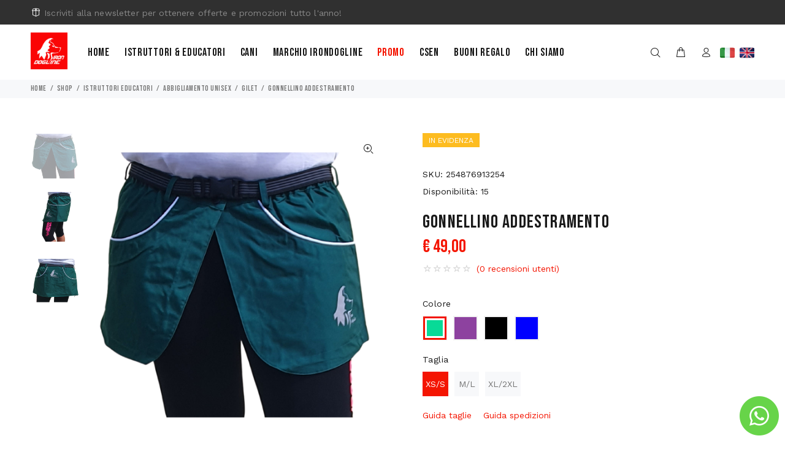

--- FILE ---
content_type: text/html;charset=utf-8
request_url: https://www.irondogline.com/it/shop/istruttori-educatori/abbigliamento-unisex/gilet/gonnellino-addestramento
body_size: 10648
content:
<!DOCTYPE html>
<html lang="it" prefix="og: http://ogp.me/ns#">
<head>
<meta charset="utf-8">
<meta name="viewport" content="width=device-width,initial-scale=1,maximum-scale=1,user-scalable=0">
<title>Gonnellino Addestramento  | Abbigliamento Unisex Per Istruttori Educatori | IRONdogline</title>
<meta name="robots" content="index, follow">
<meta name="description" content="A grande richiesta arriva il Gonnellino Addestramento&amp;nbsp; per Obedience, Rally Obedience oaltre discipline dove ol cane v&amp;agrave; addestrato o educato. Il ...">
<link rel="canonical" href="https://www.irondogline.com/it/shop/istruttori-educatori/abbigliamento-unisex/gilet/gonnellino-addestramento">

<link rel="alternate" href="https://www.irondogline.com/en/shop/instructor-educator/clothing-unisex/clothing-trainer-vest/training-skirt" hreflang="en">
<link rel="alternate" href="https://www.irondogline.com/it/shop/istruttori-educatori/abbigliamento-unisex/gilet/gonnellino-addestramento" hreflang="it">
<meta property="og:site_name" content="IRONdogline">
<meta property="og:type" content="product">
<meta property="og:title" content="Gonnellino Addestramento  | Abbigliamento Unisex Per Istruttori Educatori | IRONdogline">
<meta property="og:description" content="A grande richiesta arriva il Gonnellino Addestramento&amp;nbsp; per Obedience, Rally Obedience oaltre discipline dove ol cane v&amp;agrave; addestrato o educato. Il ...">
<meta property="og:url" content="https://www.irondogline.com/it/shop/istruttori-educatori/abbigliamento-unisex/gilet/gonnellino-addestramento">
<meta property="og:image" content="https://www.irondogline.com/image?oid=685ab1b410834b042aedad69">
<meta property="og:image:alt" content="GONNELLINO ADDESTRAMENTO ">
<meta property="og:price:currency" content="EUR">
<meta property="og:price:amount" content="49.00">
<meta property="product:price:currency" content="EUR">
<meta property="product:price:amount" content="49.00">
<meta name="twitter:card" content="product">
<meta name="twitter:site" content="@IRONdogline">
<meta name="twitter:creator" content="@IRONdogline">
<meta name="twitter:title" content="Gonnellino Addestramento  | Abbigliamento Unisex Per Istruttori Educatori | IRONdogline">
<meta name="twitter:description" content="A grande richiesta arriva il Gonnellino Addestramento&amp;nbsp; per Obedience, Rally Obedience oaltre discipline dove ol cane v&amp;agrave; addestrato o educato. Il ...">
<meta name="twitter:image" content="https://www.irondogline.com/image?oid=685ab1b410834b042aedad69">
<meta name="twitter:image:alt" content="GONNELLINO ADDESTRAMENTO ">
<meta name="twitter:data1" content="€ 49.00">
<meta name="twitter:label1" content="Prezzo">
<meta property="fb:app_id" content="2241068312870788">
<link rel="preconnect" href="https://fonts.googleapis.com">
<link rel="preconnect" href="https://fonts.gstatic.com" crossorigin>
<link href="https://fonts.googleapis.com/css2?family=Bebas+Neue&family=Work+Sans&display=swap" rel="stylesheet">
<script>!function(e,t,a,n,r){e[n]=e[n]||[],e[n].push({"gtm.start":(new Date).getTime(),event:"gtm.js"});var g=t.getElementsByTagName(a)[0],m=t.createElement(a),s="dataLayer"!=n?"&l="+n:"";m.async=!0,m.src="https://www.googletagmanager.com/gtm.js?id="+r+s,g.parentNode.insertBefore(m,g)}(window,document,"script","dataLayer","GTM-5GPGVP2")</script>
<link rel="stylesheet" href="/fe/css/theme.css">
<link href="https://siteria.it/libs/jquery-confirm/3.2.3/dist/jquery-confirm.min.css" rel="stylesheet">
<link rel="stylesheet" href="/fe/css/custom.css?d67d715deaa88038778a82e53fb6c882dfba7a59">
<link rel="stylesheet" href="/fe/css/all.min.css?d67d715deaa88038778a82e53fb6c882dfba7a59">
<link rel="apple-touch-icon" sizes="180x180" href="/fe/apple-touch-icon.png">
<link rel="icon" type="image/png" sizes="32x32" href="/fe/favicon-32x32.png">
<link rel="icon" type="image/png" sizes="16x16" href="/fe/favicon-16x16.png">
<link rel="manifest" href="/fe/site.webmanifest">
<link rel="mask-icon" href="/fe/safari-pinned-tab.svg" color="#e30000">
<meta name="msapplication-TileColor" content="#ff0000">
<meta name="theme-color" content="#ffffff">
</head>
<body>
<noscript><iframe src="https://www.googletagmanager.com/ns.html?id=GTM-5GPGVP2" height="0" width="0" style="display:none;visibility:hidden"></iframe></noscript>
<div id="loader-wrapper">
<div id="loader">
<div class="dot"></div>
<div class="dot"></div>
<div class="dot"></div>
<div class="dot"></div>
<div class="dot"></div>
<div class="dot"></div>
<div class="dot"></div>
</div>
</div>
<header>
<a id="resultsUri" style="display:none" href="/it/shop" rel="nofollow"></a>
<a id="resultsItemAddUri" style="display:none" href="/it/shop/elemento/aggiungi" rel="nofollow"></a>
<a id="resultsItemRemoveUri" style="display:none" href="/it/shop/elemento/rimuovi" rel="nofollow"></a>
<div class="tt-color-scheme-01">
<div class="container">
<div class="tt-header-row tt-top-row">
<div class="tt-col-left">
<div class="tt-box-info">
<ul>
<li><i class="icon-f-44"></i>Iscriviti alla newsletter per ottenere offerte e promozioni tutto l'anno!</li>
</ul>
</div>
</div>
</div>
</div>
</div>
<nav class="panel-menu mobile-main-menu">
<ul>
<li><a href="/it/home" class="text-uppercase">Home</a></li>
<li><a href="/it/shop" class="text-uppercase">Shop</a></li>
<li><a href="/it/chi-siamo" class="text-uppercase">Chi siamo</a></li>
<li><a href="/it/shop/csen" class="text-uppercase">CSEN</a></li>
<li><a href="/it/assistenza-clienti" class="text-uppercase">Assistenza clienti</a></li>
<li><a href="/it/blog" class="text-uppercase">Blog</a></li>
<li><a href="/it/galleries" class="text-uppercase">Galleria</a></li>
<li><a href="/it/contatti" class="text-uppercase">Contatti</a></li>
</ul>
<div class="mm-navbtn-names">
<div class="mm-closebtn">Chiudi</div>
<div class="mm-backbtn">Indietro</div>
</div>
</nav>
<div class="tt-mobile-header">
<div class="container-fluid">
<div class="tt-header-row">
<div class="tt-mobile-parent-menu">
<div class="tt-menu-toggle">
<i class="icon-03"></i>
</div>
</div>
<div class="tt-mobile-parent-search tt-parent-box"></div>
<div class="tt-mobile-parent-cart tt-parent-box"></div>
<div class="tt-mobile-parent-account tt-parent-box"></div>
</div>
</div>
<div class="container-fluid tt-top-line">
<div class="row d-lg-none">
<div class="col-4 col-sm-4 text-center">
<a href="/it/shop/istruttori-educatori/abbigliamento-unisex/gilet/gonnellino-addestramento"><img class="tt-retina logo-home-mobile" src="/fe/images/it.png" alt="Logo" width="100" height="100"></a>
</div>
<div class="col-4 col-sm-4 text-center">
<a href="/it/home"><img class="tt-retina logo-home-mobile" src="/fe/images/logo.svg" alt="Logo" width="100" height="100"></a>
</div>
<div class="col-4 col-sm-4 text-center">
<a href="/en/shop/instructor-educator/clothing-unisex/clothing-trainer-vest/training-skirt"><img class="tt-retina logo-home-mobile" src="/fe/images/en.png" alt="Logo" width="100" height="100"></a>
</div>
</div>
<div class="row d-none d-lg-block">
<div class="col-sm-12 text-center">
<a href="/it/home"><img class="tt-retina logo-home-mobile" src="/fe/images/logo.svg" alt="Logo" width="100" height="100"></a>
</div>
</div>
</div>
</div>
<div class="tt-desktop-header">
<div class="container">
<div class="tt-header-holder">
<div class="tt-col-obj tt-obj-logo">
<a class="tt-logo tt-logo-alignment" href="/it/home"><img src="/fe/images/logo.svg" alt="Logo"></a>
</div>
<div class="tt-col-obj tt-obj-menu">
<div class="tt-desctop-parent-menu tt-parent-box">
<div class="tt-desctop-menu">
<nav>
<ul>
<li class="dropdown"><a href="/it/home" class="text-uppercase">Home</a></li>
<li class="dropdown tt-megamenu-col-01">
<a href="/it/shop/istruttori-educatori">Istruttori & Educatori</a>
<div class="dropdown-menu">
<div class="row tt-col-list">
<div class="col">
<ul class="tt-megamenu-submenu">
<li><a href="/it/shop/istruttori-educatori/abbigliamento-unisex">ABBIGLIAMENTO UNISEX</a></li>
<li><a href="/it/shop/istruttori-educatori/accessori">ACCESSORI</a></li>
<li><a href="/it/shop/istruttori-educatori/abbigliamento-donna">ABBIGLIAMENTO DONNA</a></li>
<li><a href="/it/shop/istruttori-educatori/abbigliamento-uomo">ABBIGLIAMENTO UOMO</a></li>
<li><a href="/it/shop/istruttori-educatori/canicross-abbigliamento">CANICROSS ABBIGLIAMENTO</a></li>
</ul>
</div>
</div>
</div>
</li>
<li class="dropdown tt-megamenu-col-01">
<a href="/it/shop/cane">Cani</a>
<div class="dropdown-menu">
<div class="row tt-col-list">
<div class="col">
<ul class="tt-megamenu-submenu">
<li><a href="/it/shop/cane/guinzaglieria">GUINZAGLIERIA</a></li>
<li><a href="/it/shop/cane/sport">SPORT</a></li>
<li><a href="/it/shop/cane/abbigliamento">ABBIGLIAMENTO</a></li>
<li><a href="/it/shop/cane/accessori">ACCESSORI</a></li>
<li><a href="/it/shop/cane/toelettatura">TOELETTATURA</a></li>
<li><a href="/it/shop/cane/alimentazione">ALIMENTAZIONE</a></li>
<li><a href="/it/shop/cane/giochi">GIOCHI</a></li>
</ul>
</div>
</div>
</div>
</li>
<li class="dropdown"><a href="https://www.irondogline.com/it/shop?brands=IRONdogline%7C" class="text-uppercase">Marchio IRONdogline</a></li>
<li class="dropdown"><a href="/it/shop?promotion=promotion" class="text-uppercase"><span class="tt-base-color">PROMO</span></a></li>
<li class="dropdown"><a href="/it/shop/csen" class="text-uppercase"><span>CSEN</span></a></li>
<li class="dropdown"><a href="https://irondogline.com/it/shop/buono-regalo" class="text-uppercase"><span>Buoni regalo</span></a></li>
<li class="dropdown tt-megamenu-col-01">
<a href="/it/chi-siamo">Chi siamo</a>
<div class="dropdown-menu">
<div class="row tt-col-list">
<div class="col">
<ul class="tt-megamenu-submenu">
<li class="dropdown"><a href="/it/assistenza-clienti" class="text-uppercase">Assistenza clienti</a></li>
<li class="dropdown"><a href="/it/blog" class="text-uppercase">Blog</a></li>
<li class="dropdown"><a href="/it/galleries" class="text-uppercase">Galleria</a></li>
<li class="dropdown"><a href="/it/contatti" class="text-uppercase">Contatti</a></li>
</ul>
</div>
</div>
</div>
</li>
</ul>
</nav>
</div>
</div>
</div>
<div class="tt-col-obj tt-obj-options obj-move-right">
<div class="tt-desctop-parent-search tt-parent-box">
<div class="tt-search tt-dropdown-obj">
<button class="tt-dropdown-toggle" data-tooltip="Cerca" data-tposition="bottom">
<i class="icon-f-85"></i>
</button>
<div class="tt-dropdown-menu">
<div class="container">
<form class="text-search-form">
<div class="tt-col">
<input type="text" class="tt-search-input" placeholder="Cerca prodotti...">
<button type="submit" class="tt-btn-search"></button>
</div>
<div class="tt-col">
<button class="tt-btn-close icon-g-80"></button>
</div>
<div class="tt-info-text">
Cosa stai cercando?</div>
</form>
</div>
</div>
</div>
</div>
<div class="tt-desctop-parent-cart tt-parent-box">
<div class="tt-cart tt-dropdown-obj" data-tooltip="Carrello" data-tposition="bottom">
<button class="tt-dropdown-toggle">
<i class="icon-f-39"></i>
</button>
<div class="tt-dropdown-menu">
<div class="tt-mobile-add">
<h6 class="tt-title text-uppercase">Carrello</h6>
<button class="tt-close">Chiudi</button>
</div>
<div class="tt-dropdown-inner">
<div class="tt-cart-layout">
<a href="" class="tt-cart-empty">
<i class="fas fa-shopping-cart"></i>
<p>Carrello vuoto</p>
</a>
</div>
</div>
</div>
</div>
</div>
<div class="tt-desctop-parent-account tt-parent-box">
<div class="tt-account tt-dropdown-obj">
<button class="tt-dropdown-toggle" data-tooltip="Il mio profilo" data-tposition="bottom"><i class="icon-f-94"></i></button>
<div class="tt-dropdown-menu">
<div class="tt-mobile-add">
<button class="tt-close">Chiudi</button>
</div>
<div class="tt-dropdown-inner">
<ul>
<li><a href="/it/accesso"><i class="icon-f-77"></i>Login</a></li>
<li><a href="/it/registrati"><i class="icon-f-94"></i>Registrati</a></li>
</ul>
</div>
</div>
</div>
</div>
<div class="tt-desctop-parent-multi tt-parent-box">
<div class="tt-multi-obj tt-dropdown-obj">
<a href="/it/shop/istruttori-educatori/abbigliamento-unisex/gilet/gonnellino-addestramento"><img class="tt-retina mt-1" src="/fe/images/it24.png" alt="Logo" width="24"></a>
<a href="/en/shop/instructor-educator/clothing-unisex/clothing-trainer-vest/training-skirt"><img class="tt-retina ml-2 mt-1" src="/fe/images/en24.png" alt="Logo" width="24"></a>
</div>
</div>
</div>
</div>
</div>
</div>
<div class="tt-stuck-nav">
<div class="container">
<div class="tt-header-row">
<div class="tt-stuck-parent-menu"></div>
<div class="tt-stuck-parent-search tt-parent-box"></div>
<div class="tt-stuck-parent-cart tt-parent-box"></div>
<div class="tt-stuck-parent-account tt-parent-box"></div>
<div class="tt-stuck-parent-multi tt-parent-box"></div>
</div>
</div>
</div>
</header>

<a id="loginDoUri" style="display:none" href="/it/accesso/invia" rel="nofollow"></a>
<a id="reviewDoUri" style="display:none" href="/it/recensioni/invia" rel="nofollow"></a>
<div class="tt-breadcrumb">
<div class="container">
<ul>
<li><a href="/it/home" class="text-uppercase">Home</a></li>
<li><a href="/it/shop" class="text-uppercase">Shop</a></li>
<li><a href="/it/shop/istruttori-educatori" class="text-uppercase">ISTRUTTORI EDUCATORI</a></li>
<li><a href="/it/shop/istruttori-educatori/abbigliamento-unisex" class="text-uppercase">ABBIGLIAMENTO UNISEX</a></li>
<li><a href="/it/shop/istruttori-educatori/abbigliamento-unisex/gilet" class="text-uppercase">GILET</a></li>
<li class="text-uppercase">GONNELLINO ADDESTRAMENTO </li>
</ul>
</div>
</div>
<div id="tt-pageContent">
<div class="container-indent">
<div class="tt-mobile-product-slider visible-xs arrow-location-center slick-animated-show-js">
<div><img src="/fe/images/loader.svg" data-src="/thumbnail?oid=685ab1b410834b042aedad69&scaleFactor=0.30" alt="GONNELLINO ADDESTRAMENTO "></div>
<div><img src="/fe/images/loader.svg" data-src="/thumbnail?oid=685ab1b410834b042aedad6f&scaleFactor=0.30" alt="GONNELLINO ADDESTRAMENTO "></div>
<div><img src="/fe/images/loader.svg" data-src="/thumbnail?oid=685ab1b410834b042aedad74&scaleFactor=0.30" alt="GONNELLINO ADDESTRAMENTO "></div>
</div>
<div class="container container-fluid-mobile">
<div class="row">
<div class="col-6 hidden-xs">
<div class="tt-product-vertical-layout">
<div class="tt-product-single-img">
<div>
<img class="zoom-product" src="/image?oid=685ab1b410834b042aedad69" data-zoom-image="/image?oid=685ab1b410834b042aedad69" alt="GONNELLINO ADDESTRAMENTO ">
<button class="tt-btn-zomm tt-top-right"><i class="icon-f-86"></i></button>
</div>
</div>
<div class="tt-product-single-carousel-vertical">
<ul id="smallGallery" class="tt-slick-button-vertical slick-animated-show-js">
<li><a class="zoomGalleryActive" href="#" data-image="/image?oid=685ab1b410834b042aedad69" data-zoom-image="/image?oid=685ab1b410834b042aedad69"><img data-lazy="/image?oid=685ab1b410834b042aedad69" alt="GONNELLINO ADDESTRAMENTO "></a></li>
<li><a class="" href="#" data-image="/image?oid=685ab1b410834b042aedad6f" data-zoom-image="/image?oid=685ab1b410834b042aedad6f"><img data-lazy="/image?oid=685ab1b410834b042aedad6f" alt="GONNELLINO ADDESTRAMENTO "></a></li>
<li><a class="" href="#" data-image="/image?oid=685ab1b410834b042aedad74" data-zoom-image="/image?oid=685ab1b410834b042aedad74"><img data-lazy="/image?oid=685ab1b410834b042aedad74" alt="GONNELLINO ADDESTRAMENTO "></a></li>
</ul>
</div>
</div>
</div>
<div class="col-6">
<div class="tt-product-single-info">
<div class="tt-wrapper">
<div class="tt-label">
<div class="tt-label tt-label-our-fatured text-uppercase">In evidenza</div>
</div>
</div>
<div class="tt-add-info">
<ul>
<li><span>SKU:</span> 254876913254</li>
<li><span>Disponibilità:</span> 15</li>
</ul>
</div>
<h1 class="tt-title">GONNELLINO ADDESTRAMENTO </h1>
<div class="tt-price">
<span>€ 49,00</span>
</div>
<div class="tt-review">
<div class="tt-rating">
<i class="icon-star-empty"></i>
<i class="icon-star-empty"></i>
<i class="icon-star-empty"></i>
<i class="icon-star-empty"></i>
<i class="icon-star-empty"></i>
</div>
<a href="#">(0 recensioni utenti)</a>
</div>
<div class="tt-wrapper">
</div>
<div class="tt-swatches-container">
<div class="tt-wrapper">
<div class="tt-title-options">Colore</div>
<ul class="tt-options-swatch options-large">
<li id="li-color-0" class="active">
<a class="options-color" style="background-color: #08da97" href="#" onclick='$("#select-product-color").val("verde").trigger("change")'></a>
</li>
<li id="li-color-1" class="">
<a class="options-color" style="background-color: #8d429f" href="#" onclick='$("#select-product-color").val("viola").trigger("change")'></a>
</li>
<li id="li-color-2" class="">
<a class="options-color" style="background-color: #000000" href="#" onclick='$("#select-product-color").val("nero").trigger("change")'></a>
</li>
<li id="li-color-3" class="">
<a class="options-color" style="background-color: #0000ff" href="#" onclick='$("#select-product-color").val("blu").trigger("change")'></a>
</li>
</ul>
<select id="select-product-color" name="select-product-color" style="display:none" class="form-control variant-change">
<option selected>verde</option>
<option >viola</option>
<option >nero</option>
<option >blu</option>
</select>
</div>

<div class="tt-wrapper">
<div class="tt-title-options">Taglia</div>
<ul class="tt-options-swatch options-large">
<li id="li-size-0" class="active"><a href="#" onclick='$("#select-product-size").val("XS/S").trigger("change")'>XS/S</a></li>
<li id="li-size-1" class=""><a href="#" onclick='$("#select-product-size").val("M/L").trigger("change")'>M/L</a></li>
<li id="li-size-2" class=""><a href="#" onclick='$("#select-product-size").val("XL/2XL").trigger("change")'>XL/2XL</a></li>
</ul>
<select id="select-product-size" name="select-product-size" style="display:none" class="form-control variant-change">
<option selected>XS/S</option>
<option >M/L</option>
<option >XL/2XL</option>
</select>
</div>
<div class="tt-wrapper product-information-buttons">
<a href="/file?oid=6306839810834b0414d89949" target="_blank">Guida taglie</a>
<a data-toggle="modal" data-target="#modalShipping" href="#">Guida spedizioni</a>
</div>



</div>
<div class="tt-wrapper">
<div class="tt-row-custom-01">
<div class="col-item">
<div class="tt-input-counter style-01">
<span class="minus-btn"></span>
<input id="product-quantity" name="product-quantity" type="text" value="1" size="15">
<span class="plus-btn"></span>
</div>
</div>
<div class="col-item">
<a href="#" class="btn btn-primary btn-lg product-add-to-cart text-uppercase" data-product="6306839710834b0414d89936"><i class="icon-f-39"></i>Aggiungi al carrello</a>
</div>
</div>
</div>
</div>
</div>
</div>
</div>
</div>
<div class="container-indent">
<div class="container">
<div class="tt-collapse-block">
<div class="tt-item active">
<div class="tt-collapse-title text-uppercase">Descrizione</div>
<div class="tt-collapse-content">
A grande richiesta arriva il Gonnellino Addestramento&nbsp; per Obedience, Rally Obedience oaltre discipline dove ol cane và addestrato o educato.<br>Il disegno unico e la ricerca dei materiali pregiati lo rende unico nel suo genere.<br>Miriam ha progettato questo Gonnellino per l'addestramento con elastico in vita e chiusura con bottone a pressione, morbida e comoda cintura elasticizzata gommata regolabile. Due comode tasche davanti e una grande tasca posteriore con zip sul fondo a scomparsa dà la possibilità di essere ricamato o stampato agevolmente oltre permette di essere lavato senza problemi.<br>Il tessuto morbido e Impermeabile è impiegato nella produzione di giacche per noti marchi di abbigliamento. Abbiamo scelto proprio questo tessuto oltre per le sue caratteristiche tecniche anche per l'alta qualità, colori brillanti è un'altro risultato di un tessuto di ottima qualità.<br><br>Misure<br><ul><li>XS/S</li><li>M/L</li><li>XL/2XL</li></ul>Colori<br><ul><li>Nero</li><li>Blu&nbsp;</li><li>Verde</li><li>Viola</li></ul><br><br><br><div class="tt-product-single-info no-margin no-padding">
<div class="tt-wrapper">
<div class="tt-add-info">
<ul>
<li>
<span>Tags:</span>
GONNELLINO,
GONNELLINO ADDESTRAMENTO,
GONNELLINO OBEDIENCE,
RALLY OBEDIENCE</li>
</ul>
</div>
</div>
</div>
</div>
</div>
<div class="tt-item">
<div class="tt-collapse-title text-uppercase">Recensioni (0)</div>
<div class="tt-collapse-content">
<div class="tt-review-block">
<div class="tt-review-form">
<div class="tt-login-form">
<div class="row">
<div class="col-xs-12 col-md-12 text-center">
<p>Devi essere un cliente per scrivere una recensione.</p>
<br>
</div>
<div class="col-xs-12 col-md-6">
<div class="tt-item">
<h2 class="tt-title">Non sei registrato?</h2>
<p>
Creando un account nel nostro negozio, puoi completare il processo di ordinazione più velocemente, salvare più indirizzi postali, visualizzare e tenere traccia degli ordini nel tuo account e altro ancora.</p>
<div class="form-group">
<a href="/it/registrati" class="btn btn-top btn-border text-uppercase">Crea account</a>
</div>
</div>
</div>
<div class="col-xs-12 col-md-6">
<div class="tt-item">
<h2 class="tt-title">Login</h2>
Se hai già un account, effettua il login.<div class="form-default form-top">
<form id="form-login" method="post" novalidate>
<div class="form-group">
<label for="email" class="text-uppercase">Email *</label>
<div class="tt-required">* Campi obbligatori</div>
<input type="email" name="email" id="username" class="form-control" placeholder="Email" required>
</div>
<div class="form-group">
<label for="password" class="text-uppercase">Password *</label>
<input type="password" name="password" id="password" class="form-control" placeholder="Password" required>
</div>
<div class="row">
<div class="col-auto mr-auto">
<div class="form-group">
<button class="btn btn-border text-uppercase" type="submit">Login</button>
</div>
</div>
<div class="col-auto align-self-end">
<div class="form-group">
<ul class="additional-links">
<li><a href="/it/recupera">Password dimenticata?</a></li>
</ul>
</div>
</div>
</div>
</form>
</div>
</div>
</div>
</div>
</div>
</div>
</div>
</div>
</div>
</div>
</div>
</div>
<div class="container-indent">
</div>
</div>
<div class="modal fade" id="modalVideoProduct" tabindex="-1" role="dialog" aria-label="myModalLabel" aria-hidden="true">
<div class="modal-dialog modal-video">
<div class="modal-content">
<div class="modal-header">
<button type="button" class="close" data-dismiss="modal" aria-hidden="true"><span class="icon icon-clear"></span></button>
</div>
<div class="modal-body">
<div class="modal-video-content">
</div>
</div>
</div>
</div>
</div>
<div class="modal fade" id="ModalSubsribeGood" tabindex="-1" role="dialog" aria-label="myModalLabel" aria-hidden="true">
<div class="modal-dialog modal-xs">
<div class="modal-content">
<div class="modal-header">
<button type="button" class="close" data-dismiss="modal" aria-hidden="true"><span class="icon icon-clear"></span></button>
</div>
<div class="modal-body">
<div class="tt-modal-subsribe-good">
<i class="icon-f-68"></i> You have successfully signed!
</div>
</div>
</div>
</div>
</div>
<div class="modal fade" id="modalShipping" tabindex="-1" role="dialog" aria-label="myModalLabel" aria-hidden="true">
<div class="modal-dialog modal-lg">
<div class="modal-content">
<div class="modal-header">
<button type="button" class="close" data-dismiss="modal" aria-hidden="true"><span class="icon icon-clear"></span></button>
</div>
<div class="modal-body">
<div class="tt-layout-product-info-02">
<h6 class="tt-title text-uppercase">Spedizioni</h6>
<ul>
<li>SPEDIZIONI EXSPESS con TNT in TUTTA ITALIA.</li>
<li>Il sito calcola automaticamente il costo della spedizione a seconda del peso e del luogo di consegna.</li>
<li>La spedizione parte da un costo minimo di € 6,55</li>
<li>La spedizione verrà evasa entro 24/48 ore dall’ordine andato a buon fine</li>
<li>La spedizione a casa tua in 24 ore!!!</li>
<li>Sardegna, Sicilia, Venezia Isola e Isole minori i tempi di consegna sono da 24 a 72 ore i costi variano</li>
</ul>
<h6 class="tt-title text-uppercase">Cambio e resi</h6>
<ul>
<li>Facile e veloce, comunica con noi all’indirizzo e-mail <a href="mailto:info@irondogline.com">info@irondogline.com</a></li>
<li>Vedi le condizioni complete nella nostra sezione <a href="/it/assistenza-clienti/cambio-reso">Cambio e resi</a></li>
</ul>
</div>
</div>
</div>
</div>
</div>
<div id="product-available-variants" style="display:none">[{"id": "6306839710834b0414d89936", "color": "verde", "colorEnglish": "green", "size": "XS\/S", "sizeEnglish": "XS\/S", "dimension": "", "dimensionEnglish": "", "weight": "", "weightEnglish": "", "taste": "", "tastetasteEnglish": ""},{"id": "6306844810834b0414d8996f", "color": "verde", "colorEnglish": "green", "size": "M\/L", "sizeEnglish": "M\/L", "dimension": "", "dimensionEnglish": "", "weight": "", "weightEnglish": "", "taste": "", "tastetasteEnglish": ""},{"id": "6306844810834b0414d89983", "color": "verde", "colorEnglish": "green", "size": "XL\/2XL", "sizeEnglish": "XL\/2XL", "dimension": "", "dimensionEnglish": "", "weight": "", "weightEnglish": "", "taste": "", "tastetasteEnglish": ""},{"id": "6306844810834b0414d89997", "color": "viola", "colorEnglish": "purple", "size": "XS\/S", "sizeEnglish": "XS\/S", "dimension": "", "dimensionEnglish": "", "weight": "", "weightEnglish": "", "taste": "", "tastetasteEnglish": ""},{"id": "6306844810834b0414d899ab", "color": "viola", "colorEnglish": "purple", "size": "M\/L", "sizeEnglish": "M\/L", "dimension": "", "dimensionEnglish": "", "weight": "", "weightEnglish": "", "taste": "", "tastetasteEnglish": ""},{"id": "6306844910834b0414d899bf", "color": "viola", "colorEnglish": "purple", "size": "XL\/2XL", "sizeEnglish": "XL\/2XL", "dimension": "", "dimensionEnglish": "", "weight": "", "weightEnglish": "", "taste": "", "tastetasteEnglish": ""},{"id": "6306844910834b0414d899d3", "color": "nero", "colorEnglish": "black", "size": "XS\/S", "sizeEnglish": "XS\/S", "dimension": "", "dimensionEnglish": "", "weight": "", "weightEnglish": "", "taste": "", "tastetasteEnglish": ""},{"id": "6306844910834b0414d899e7", "color": "nero", "colorEnglish": "black", "size": "M\/L", "sizeEnglish": "M\/L", "dimension": "", "dimensionEnglish": "", "weight": "", "weightEnglish": "", "taste": "", "tastetasteEnglish": ""},{"id": "6306844910834b0414d899fb", "color": "nero", "colorEnglish": "black", "size": "XL\/2XL", "sizeEnglish": "XL\/2XL", "dimension": "", "dimensionEnglish": "", "weight": "", "weightEnglish": "", "taste": "", "tastetasteEnglish": ""},{"id": "6306844910834b0414d89a0f", "color": "blu", "colorEnglish": "blue", "size": "XS\/S", "sizeEnglish": "XS\/S", "dimension": "", "dimensionEnglish": "", "weight": "", "weightEnglish": "", "taste": "", "tastetasteEnglish": ""},{"id": "6306844910834b0414d89a23", "color": "blu", "colorEnglish": "blue", "size": "M\/L", "sizeEnglish": "M\/L", "dimension": "", "dimensionEnglish": "", "weight": "", "weightEnglish": "", "taste": "", "tastetasteEnglish": ""},{"id": "6306844910834b0414d89a37", "color": "blu", "colorEnglish": "blue", "size": "XL\/2XL", "sizeEnglish": "XL\/2XL", "dimension": "", "dimensionEnglish": "", "weight": "", "weightEnglish": "", "taste": "", "tastetasteEnglish": ""}]</div>
<div id="product-language" style="display:none">it</div>

<footer>
<div class="tt-footer-default tt-color-scheme-02">
<div class="container">
<div class="row">
<div class="col-12 col-md-9">
<div class="tt-newsletter-layout-01">
<div class="tt-newsletter">
<div class="tt-mobile-collapse">
<h4 class="tt-collapse-title text-uppercase">
Rimani in contatto</h4>
<div id="mc_embed_signup" class="tt-collapse-content">
<form action="https://irondogline.us3.list-manage.com/subscribe/post?u=c6f7eec242830627544e59895&amp;id=70a1259716" method="post" id="mc-embedded-subscribe-form" name="mc-embedded-subscribe-form" class="validate form-inline form-default" target="_blank" novalidate>
<div class="form-group">
<div id="mc_embed_signup_scroll" class="full-width">
<input type="email" value="" name="EMAIL" class="full-width required email form-control" id="mce-EMAIL" placeholder="Inserisci la tua email">
</div>
<div id="mce-responses" class="clear">
<div class="response" id="mce-error-response" style="display:none"></div>
<div class="response" id="mce-success-response" style="display:none"></div>
</div>
<div style="position:absolute;left:-5000px" aria-hidden="true"><input type="text" name="b_c6f7eec242830627544e59895_70a1259716" tabindex="-1" value=""></div>
<input type="submit" value="Iscriviti" name="subscribe" id="mc-embedded-subscribe" class="button btn text-uppercase">
</div>
</form>
</div>
</div>
</div>
</div>
</div>
<div class="col-md-auto">
<ul class="tt-social-icon">
<li><a href="https://www.facebook.com/irondogline/" target="_blank" rel="noopener"><i class="fab fa-facebook-square"></i></a></li>
<li><a href="https://www.instagram.com/irondogline/" target="_blank" rel="noopener"><i class="fab fa-instagram-square"></i></a></li>
<li><a href="https://irondogline.tumblr.com/" target="_blank" rel="noopener"><i class="fab fa-tumblr-square"></i></a></li>
<li><a href="https://twitter.com/irondogline" target="_blank" rel="noopener"><i class="fab fa-twitter-square"></i></a></li>
</ul>
</div>
</div>
</div>
</div>
<div class="tt-footer-col tt-color-scheme-01">
<div class="container">
<div class="row">
<div class="col-md-6 col-lg-2 col-xl-3">
<div class="tt-mobile-collapse">
<h4 class="tt-collapse-title text-uppercase">
Azienda</h4>
<div class="tt-collapse-content">
<ul class="tt-list">
<li><a href="/it/chi-siamo">Chi siamo</a></li>
<li><a href="/it/blog">Blog</a></li>
<li><a href="/it/contatti">Contatti</a></li>
<li><a href="https://www.iubenda.com/privacy-policy/80131891">Privacy Policy</a></li>
<li><a href="https://www.iubenda.com/privacy-policy/80131891/cookie-policy">Cookie Policy</a></li>
<li><a href="#" class="iubenda-cs-preferences-link">Aggiorna preferenze Cookie</a></li>
</ul>
</div>
</div>
</div>
<div class="col-md-6 col-lg-2 col-xl-3">
<div class="tt-mobile-collapse">
<h4 class="tt-collapse-title text-uppercase">
Assistenza clienti</h4>
<div class="tt-collapse-content">
<ul class="tt-list">
<li><a href="/it/assistenza-clienti/termini-condizioni">Condizioni generali</a></li>
<li><a href="/it/assistenza-clienti/spedizioni">Spese di spedizione</a></li>
<li><a href="/it/assistenza-clienti/pagamenti">Pagamenti</a></li>
<li><a href="/it/assistenza-clienti/cambio-reso">Cambio e resi</a></li>
<li><a href="/it/assistenza-clienti/faq">FAQ</a></li>
</ul>
</div>
</div>
</div>
<div class="col-md-6 col-lg-4 col-xl-3">
<div class="tt-mobile-collapse">
<h4 class="tt-collapse-title text-uppercase">
Chi siamo</h4>
<div class="tt-collapse-content">
<p>
IRONdogline nasce dalla passione per i nostri “amici pelosi”. Da semplici cucciolotti, i nostri cani ci hanno permesso di essere loro compagni di vita e da qui la voglia irresistibile di stare sempre piu’ tempo assieme e goderci tutto cio’ che loro ci possono offrire</p>
</div>
</div>
</div>
<div class="col-md-6 col-lg-4 col-xl-3">
<div class="tt-newsletter">
<div class="tt-mobile-collapse">
<h4 class="tt-collapse-title text-uppercase">
Contatti</h4>
<div class="tt-collapse-content">
<address>
<p><span>Indirizzo:</span> Via Caltana 302/300, 35011, Sant'Andrea di Campodarsego, PD</p>
<p><span>Telefono:</span> +39 3205569438</p>
<p><span>Orari Show Room:</span> <br><a href="https://www.irondogline.com/it/blog/orari-negozio-52821503">Scopri gli orari aggiornati qui!</a><br>
Per fissare un appuntamento chiamare al 3205569438</p>
<p><span>Email:</span> <a href="mailto:info@irondogline.com">info@irondogline.com</a></p>
</address>
</div>
</div>
</div>
</div>
</div>
</div>
</div>
<div class="tt-footer-custom">
<div class="container">
<div class="tt-row">
<div class="tt-col-left">
<div class="tt-col-item tt-logo-col">
<a class="tt-logo tt-logo-alignment" href="/it/home">
<img src="/fe/images/logo.svg" alt="Logo">
</a>
</div>
<div class="tt-col-item">
<div class="tt-box-copyright">
&copy; 2024 MD TRADE S.r.l. - P.IVA 04706810282. Tutti i diritti riservati.
</div>
</div>
</div>
</div>
</div>
</div>
</footer><a href="https://wa.me/+393205569438" class="whatsapp" data-tooltip="Chatta su Whatsapp!" data-tposition="left">
<img src="/fe/images/whatsapp.png" alt="whatsapp" width="64" height="64">
</a>
<div class="modal fade" id="modalAddToCartProduct" tabindex="-1" role="dialog" aria-label="myModalLabel" aria-hidden="true">
<div class="modal-dialog">
<div class="modal-content">
<div id="add-to-cart-content">
<div class="modal-header">
<button type="button" class="close" data-dismiss="modal" aria-hidden="true"><span class="icon icon-clear"></span></button>
</div>
<div class="modal-body">
<div class="tt-modal-addtocart mobile">
<div class="tt-modal-messages">
<i class="icon-f-68"></i> Aggiunto al carrello!</div>
<a href="#" class="btn-link btn-close-popup text-uppercase">Continua lo shopping</a>
<a href="/it/shop/carrello" class="btn-link text-uppercase">Visualizza carrello</a>
</div>
<div class="tt-modal-addtocart desctope">
<div class="row">
<div class="col-12 col-lg-6">
<div class="tt-modal-messages">
<i class="icon-f-68"></i> Aggiunto al carrello!</div>
<div class="tt-modal-product">
<div class="tt-img">
<img src="/fe/images/loader.svg" data-src="/image?oid=685ab1b410834b042aedad69" alt="Prodotto">
</div>
<h2 class="tt-title"><a href="">GONNELLINO ADDESTRAMENTO </a></h2>
</div>
<div class="tt-product-total">
</div>
</div>
<div class="col-12 col-lg-6">
<a href="#" class="tt-cart-total">
C'è 1 prodotto nel tuo carrello<div class="tt-total text-uppercase">
Totale: <span class="tt-price">€ </span>
</div>
</a>
<a href="#" onclick="location.reload()" class="btn btn-border btn-close-popup text-uppercase">Continua lo shopping</a>
<a href="/it/shop/carrello" class="btn btn-border text-uppercase">Visualizza carrello</a>
</div>
</div>
</div>
</div>
</div>
</div>
</div>
</div>
<div id="ModalquickView" class="modal fade" tabindex="-1" role="dialog" aria-label="myModalLabel" aria-hidden="true">
<div class="modal-dialog modal-lg">
<div class="modal-content">
<div id="quick-view-content">
<div class="modal-header">
<button type="button" class="close" data-dismiss="modal" aria-hidden="true"><span class="icon icon-clear"></span></button>
</div>
<div class="modal-body">
<div class="tt-modal-quickview desctope">
<div class="row">
<div class="col-12 col-md-5 col-lg-6">
<div class="tt-mobile-product-slider arrow-location-center">
<div><img src="/fe/images/loader.svg" data-src="/thumbnail?oid=685ab1b410834b042aedad69&scaleFactor=0.30" alt="Prodotto"></div>
<div><img src="/fe/images/loader.svg" data-src="/thumbnail?oid=685ab1b410834b042aedad6f&scaleFactor=0.30" alt="Prodotto"></div>
<div><img src="/fe/images/loader.svg" data-src="/thumbnail?oid=685ab1b410834b042aedad74&scaleFactor=0.30" alt="Prodotto"></div>
</div>
</div>
<div class="col-12 col-md-7 col-lg-6">
<div class="tt-product-single-info">
<div class="tt-add-info">
<ul>
<li><span>SKU:</span> 254876913254</li>
<li><span>Disponibilità:</span> 15</li>
</ul>
</div>
<h2 class="tt-title">GONNELLINO ADDESTRAMENTO </h2>
<div class="tt-price">
€ 49,00</div>
<div class="tt-review">
<div class="tt-rating">
<i class="icon-star-empty"></i>
<i class="icon-star-empty"></i>
<i class="icon-star-empty"></i>
<i class="icon-star-empty"></i>
<i class="icon-star-empty"></i>
</div>
<a href="#">(0 recensioni utenti)</a>
</div>
<div class="tt-wrapper">
</div>
<div class="tt-swatches-container">
<div class="tt-wrapper">
<div class="tt-title-options">Colore</div>
<form class="form-default">
<div class="form-group">
<select id="select-color" name="select-color" class="form-control variant-change">
<option selected>verde</option>
<option >viola</option>
<option >nero</option>
<option >blu</option>
</select>
</div>
</form>
</div>

<div class="tt-wrapper">
<div class="tt-title-options">Taglia</div>
<form class="form-default">
<div class="form-group">
<select id="select-size" name="select-size" class="form-control variant-change">
<option selected>XS/S</option>
<option >M/L</option>
<option >XL/2XL</option>
</select>
</div>
</form>
</div>



</div>
<div class="tt-wrapper">
<div class="tt-row-custom-01">
<div class="col-item">
<div class="tt-input-counter style-01">
<span class="minus-btn"></span>
<input id="quick-quantity" type="text" value="1" size="15">
<span class="plus-btn"></span>
</div>
</div>
<div class="col-item">
<a href="#" class="btn btn-primary btn-lg text-uppercase quick-add-to-cart" data-product="6306839710834b0414d89936"><i class="icon-f-39"></i>Aggiungi al carrello</a>
</div>
</div>
</div>
</div>
</div>
</div>
</div>
</div>
<div id="available-variants" style="display:none">[{"id": "6306839710834b0414d89936", "color": "verde", "size": "XS\/S", "dimension": "", "weight": "", "taste": ""},{"id": "6306844810834b0414d8996f", "color": "verde", "size": "M\/L", "dimension": "", "weight": "", "taste": ""},{"id": "6306844810834b0414d89983", "color": "verde", "size": "XL\/2XL", "dimension": "", "weight": "", "taste": ""},{"id": "6306844810834b0414d89997", "color": "viola", "size": "XS\/S", "dimension": "", "weight": "", "taste": ""},{"id": "6306844810834b0414d899ab", "color": "viola", "size": "M\/L", "dimension": "", "weight": "", "taste": ""},{"id": "6306844910834b0414d899bf", "color": "viola", "size": "XL\/2XL", "dimension": "", "weight": "", "taste": ""},{"id": "6306844910834b0414d899d3", "color": "nero", "size": "XS\/S", "dimension": "", "weight": "", "taste": ""},{"id": "6306844910834b0414d899e7", "color": "nero", "size": "M\/L", "dimension": "", "weight": "", "taste": ""},{"id": "6306844910834b0414d899fb", "color": "nero", "size": "XL\/2XL", "dimension": "", "weight": "", "taste": ""},{"id": "6306844910834b0414d89a0f", "color": "blu", "size": "XS\/S", "dimension": "", "weight": "", "taste": ""},{"id": "6306844910834b0414d89a23", "color": "blu", "size": "M\/L", "dimension": "", "weight": "", "taste": ""},{"id": "6306844910834b0414d89a37", "color": "blu", "size": "XL\/2XL", "dimension": "", "weight": "", "taste": ""}]</div>
</div>
</div>
</div>
</div>
<script src="https://siteria.it/tpls/fe/19/external/jquery/jquery.min.js"></script>
<script src="https://siteria.it/tpls/fe/19/external/bootstrap/js/bootstrap.min.js"></script>
<script src="https://siteria.it/tpls/fe/19/external/slick/slick.min.js"></script>
<script src="https://siteria.it/tpls/fe/19/external/panelmenu/panelmenu.js"></script>
<script src="https://siteria.it/tpls/fe/19/external/lazyLoad/lazyload.min.js"></script>
<script src="https://siteria.it/libs/jquery-blockui/2.70.0/jquery.blockUI.min.js"></script>
<script defer src="https://siteria.it/libs/uri/1.18.4/URI.js"></script>
<script src="https://siteria.it/libs/jquery-confirm/3.2.3/dist/jquery-confirm.min.js"></script>
<script src="https://siteria.it/tpls/fe/19/external/magnific-popup/jquery.magnific-popup.min.js"></script>
<script src="https://siteria.it/tpls/fe/19/external/elevatezoom/jquery.elevatezoom.js"></script>
<script src="/fe/js/pages/product.js?d67d715deaa88038778a82e53fb6c882dfba7a59"></script>
<script src="https://siteria.it/tpls/fe/19/js/main-lazy.js"></script>
<script src="https://siteria.it/tpls/fe/19/external/form/jquery.form.js"></script>
<script src="https://siteria.it/tpls/fe/19/external/form/jquery.validate.min.js"></script>
<script src="https://siteria.it/libs/jquery-validation/1.18.0/dist/localization/messages_it.min.js"></script>
<script src="https://siteria.it/tpls/fe/19/external/form/jquery.form-init.js"></script>
<script defer src="/fe/js/pages/search.js?d67d715deaa88038778a82e53fb6c882dfba7a59"></script>
<script defer src="/fe/js/pages/quick-view.js?d67d715deaa88038778a82e53fb6c882dfba7a59"></script>
<script defer src="/fe/js/pages/add-to-cart.js?d67d715deaa88038778a82e53fb6c882dfba7a59"></script>
<script defer src="/fe/js/pages/cart-preview.js?d67d715deaa88038778a82e53fb6c882dfba7a59"></script>
<script type="application/ld+json">
{
          "@context": "http://schema.org/",
          "@type": "BreadcrumbList",
          "itemListElement": [
            {
              "@type": "ListItem",
              "position": "1",
              "item": {
                "@id": "/it/home",
                "name": "Home"
              }
            },
            {
              "@type": "ListItem",
              "position": "2",
              "item": {
                "@id": "/it/shop",
                "name": "Shop"
                }
            },
            {
                "@type": "ListItem",
                "position": "3",
                "item": {
                  "@id": "/it/shop/istruttori-educatori",
                  "name": "ISTRUTTORI EDUCATORI"
                }
            },
            {
                "@type": "ListItem",
                "position": "4",
                "item": {
                  "@id": "/it/shop/istruttori-educatori/abbigliamento-unisex",
                  "name": "ABBIGLIAMENTO UNISEX"
                }
            },
            {
                "@type": "ListItem",
                "position": "5",
                "item": {
                  "@id": "/it/shop/istruttori-educatori/abbigliamento-unisex/gilet",
                  "name": "GILET"
                }
            },
            {
                "@type": "ListItem",
                "position": "5",
                "item": {
                  "@id": "",
                  "name": "GONNELLINO ADDESTRAMENTO "
                }
            }
          ]
        }
</script>
<script type="application/ld+json">
{
          "@context": "https://schema.org/",
          "@type": "Product",
          "name": "GONNELLINO ADDESTRAMENTO ",
          "image": [
"https://www.irondogline.com/thumbnail?oid=685ab1b410834b042aedad69" ,
"https://www.irondogline.com/thumbnail?oid=685ab1b410834b042aedad6f" ,
"https://www.irondogline.com/thumbnail?oid=685ab1b410834b042aedad74"
],
          "description": "A grande richiesta arriva il Gonnellino Addestramento\u00A0 per Obedience, Rally Obedience oaltre discipline dove ol cane v\u00E0 addestrato o educato. Il disegno unico e la ricerca dei materiali pregiati lo rende unico nel suo genere. Miriam ha progettato questo Gonnellino per l'addestramento con elastico in vita e chiusura con bottone a pressione, morbida e comoda cintura elasticizzata gommata regolabile. Due comode tasche davanti e una grande tasca posteriore con zip sul fondo a scomparsa d\u00E0 la possibilit\u00E0 di essere ricamato o stampato agevolmente oltre permette di essere lavato senza problemi. Il tessuto morbido e Impermeabile \u00E8 impiegato nella produzione di giacche per noti marchi di abbigliamento. Abbiamo scelto proprio questo tessuto oltre per le sue caratteristiche tecniche anche per l'alta qualit\u00E0, colori brillanti \u00E8 un'altro risultato di un tessuto di ottima qualit\u00E0. Misure XS\/S M\/L XL\/2XLColori Nero Blu\u00A0 Verde Viola",
          "sku": "254876913254",
"brand": {
              "@type": "Thing",
              "name": "IRONdogline"
            },
"offers": {
            "@type": "Offer",
            "url": "https://www.irondogline.com/it/shop/istruttori-educatori/abbigliamento-unisex/gilet/gonnellino-addestramento",
            "priceCurrency": "EUR",
            "price": "49.00",
            "itemCondition": "https://schema.org/NewCondition",
"availability": "https://schema.org/InStock",
"seller": {
              "@type": "Organization",
              "name": "IRONdogline"
            }
          }
        }
</script>
<script type="application/ld+json">
{
          "@context": "http://schema.org",
          "@type": "Organization",
          "name": "IRONdogline",
          "url": "https://www.irondogline.com/",
          "logo": "https://www.irondogline.com/logo.png",
          "sameAs": [
            "https://www.facebook.com/irondogline/",
            "https://www.instagram.com/irondogline/"
          ]
        }
</script>
<script>$.blockUI.defaults={message:'<img src="/fe/images/loader.svg" width="64">',css:{padding:0,margin:0,width:"30%",top:"40%",left:"35%",textAlign:"center",color:"#0F1628",border:"none",backgroundColor:"transparent",cursor:"wait"},overlayCSS:{backgroundColor:"#000",opacity:.3,cursor:"wait"},baseZ:1e3,showOverlay:!0}</script>


--- FILE ---
content_type: text/css
request_url: https://www.irondogline.com/fe/css/custom.css?d67d715deaa88038778a82e53fb6c882dfba7a59
body_size: 1917
content:
.panel{margin-bottom:20px;border-width:0;color:#333;box-shadow:0 1px 3px rgba(0,0,0,.12),0 1px 2px rgba(0,0,0,.24)}.panel-body{position:relative;padding:20px}.media-list{margin-bottom:0;padding-left:0;list-style:none}.media:first-child{margin-top:0}.media,.media-body{overflow:visible}.media{margin-top:20px;position:relative}.media-left,.media>.pull-left{padding-right:20px;padding-right:10px}.file-drop-area label{display:block;padding:2em;background:rgba(3,155,229,.05);text-align:center;cursor:pointer;border:1px dashed #039be5;font-size:16px;color:#039be5;border-radius:10px}.media-body{width:10000px}.media,.media-body{zoom:1;overflow:hidden}.media-annotation{color:#999;font-size:12px;line-height:1.6666667;font-weight:400}.drop_uploader.drop_zone .text{font-family:Roboto,Helvetica Neue,Helvetica,Arial,sans-serif;font-size:16px;color:#039be5}.media-right,.media>.pull-right{padding-left:20px}.media-body,.media-left,.media-right{position:relative}.media-middle{vertical-align:middle}.media-body,.media-left,.media-right{display:table-cell;vertical-align:top}.media-right,.media>.pull-right{padding-left:10px}.drop_uploader .fa{display:none}.drop_uploader.drop_zone ul.files li{font-family:Roboto,Helvetica Neue,Helvetica,Arial,sans-serif;font-size:14px;color:#039be5;background-color:transparent;border:none}.drop_uploader.drop_zone{position:relative;border:1px dashed #039be5;color:#039be5;background:rgba(3,155,229,.05);border-radius:10px;min-height:0}.file_browse{position:absolute;border-color:transparent!important;background-color:transparent!important;color:transparent!important;width:100%;height:100%;left:0;top:0}.whatsapp{position:fixed;bottom:10px;right:10px}.font-bebas{font-family:Bebas Neue,sans-serif!important;letter-spacing:0.04em!important;font-style:normal!important}label.error{color:red}.tt-desctop-menu .tt-title-submenu img{object-fit:cover;max-height:150px}.tt-load{display:inherit;flex-wrap:wrap;width:100%}label.radio{font-weight:700}.full-width{width:100%!important}.tt-light-green-bg{background-color:#08da97}ul.tt-options-swatch li .options-color{border:2px solid #f2f2f2}ul.tt-options-swatch li .tt-border.options-color:hover{border:none}.btn.bg-danger.tt-btn-addtocart.thumbprod-button-bg{height:auto}.tt-shopcart-table01 tfoot tr th{font-size:24px;text-transform:uppercase}.tt-label-table{font-family:Hind,sans-serif;font-weight:500;font-size:12px;line-height:17px;padding:4px 10px 2px;display:inline-block}.tt-label-table.tt-label-o{color:#f41502;border:2px solid #f41502;margin:0 0 4px;padding:2px 10px 0px}.tt-label-table.tt-label-o:empty{display:none}.tt-label-table.tt-label-cart{background:#607d8b;color:#fff}.tt-label-table.tt-label-new{background:#262626;color:#fff}.tt-label-table.tt-label-processing{background:#ff9800;color:#fff}.tt-label-table.tt-label-shipped{background:#4caf50;color:#fff}.tt-label-table.tt-label-delivered{background:#1393f5;color:#fff}.tt-label-table.tt-label-annulled{background:#f44336;color:#fff}.text-bold{font-weight:600}.no-margin{margin:0}.no-padding{padding:0}.inline-block{display:inline-block}.tt-color-bg-00{background-color:#000}.tt-color-bg-19{background-color:#795548}.tt-color-bg-20{background-color:#e6c589}.tt-cart-total-row+.tt-cart-total-row{margin-top:10px!important}.tt-header-holder .tt-position-absolute{top:auto}.tt-logo img{max-height:60px}.logo-home-mobile{margin-top:33px}.tt-col-two .tt-product:not(.tt-view) .tt-image-box img{object-fit:cover;max-height:300px;height:300px}.tt-product-listing{margin-right:0;margin-left:0;width:100%}.tt-product-listing:not(.tt-col-two):not(.tt-col-four) .tt-product:not(.tt-view) .tt-image-box img{object-fit:cover;max-height:280px;height:280px}.tt-carousel-products .tt-product:not(.tt-view) .tt-image-box img{object-fit:cover;max-height:300px;height:280px}@media (min-width:1230px){.tt-carousel-products .tt-product:not(.tt-view) .tt-image-box img{max-height:350px;height:350px}}.tt-col-four .tt-product:not(.tt-view) .tt-image-box img{object-fit:cover;max-height:200px;height:200px}.slick-slide{height:auto}.tt-item-descriptions{width:140px}a.link{color:#f8353e}a.link:hover{color:#191919}.tt-desctop-menu .tt-megamenu-submenu{display:table;table-layout:fixed;width:100%}.truncate{display:table-cell;white-space:nowrap;text-overflow:ellipsis;overflow:hidden}.tt-listing-post .tt-post .tt-post-content .tt-meta .tt-autor{font-weight:700}.tt-options-swatch.options-small li img{width:50px}@media (max-width:767px){.logo-home-mobile{width:50px;height:50px;margin-bottom:33px}}@media (min-width:768px) and (max-width:1024px){.logo-home-mobile{width:60px;height:60px;margin-bottom:33px}}@media (max-width:1024px){.tt-product-design02:not(.tt-view) .tt-image-box .tt-img img,.tt-product:not(.tt-view) .tt-image-box .tt-img img{min-height:200px}}.jconfirm.jconfirm-supervan .jconfirm-bg{background-color:rgba(0,0,0,.7)}.jconfirm.jconfirm-supervan .jconfirm-box .jconfirm-buttons button{background:#f8353e;font-family:Hind,sans-serif;border:none;color:#fff;font-size:14px;line-height:1;font-weight:400;letter-spacing:0.03em;position:relative;outline:none;padding:6px 31px 4px;display:inline-flex;justify-content:center;align-items:center;text-align:center;height:40px;cursor:pointer;transition:all 0.2s linear;-ms-transition:all 0.2s linear;-webkit-transition:all 0.2s linear;-o-transition:all 0.2s linear;text-transform:uppercase}.jconfirm.jconfirm-supervan .jconfirm-box .jconfirm-buttons button.btn-cancel{background:#fff;color:#f41502}.jconfirm .jconfirm-box .jconfirm-buttons button.btn-default:hover{background:#e2222b;color:#fff;outline:none}div.stars{display:inline-block}input.star{display:none}label.star{float:right;padding:10px 0 0;font-size:24px;color:#444;transition:all .2s;cursor:pointer}input.star:checked~label.star:before{content:"\ea2d";color:#ffd200;transition:all .25s}label.star:hover{transform:scale(1.3);color:#ffd200}label.star:before{content:"\ea5f";font-family:wokiee!important}.wysiwyg-color-black{color:#000}.wysiwyg-color-silver{color:silver}.wysiwyg-color-gray{color:gray}.wysiwyg-color-white{color:#fff}.wysiwyg-color-maroon{color:maroon}.wysiwyg-color-red{color:red}.wysiwyg-color-purple{color:purple}.wysiwyg-color-fuchsia{color:#f0f}.wysiwyg-color-green{color:green}.wysiwyg-color-lime{color:lime}.wysiwyg-color-olive{color:olive}.wysiwyg-color-yellow{color:#ff0}.wysiwyg-color-navy{color:navy}.wysiwyg-color-blue{color:blue}.wysiwyg-color-teal{color:teal}.wysiwyg-color-aqua{color:aqua}.wysiwyg-color-orange{color:orange}.widget-payment{max-width:50px;padding:3px}

--- FILE ---
content_type: image/svg+xml
request_url: https://www.irondogline.com/fe/images/logo.svg
body_size: 25658
content:
<?xml version="1.0" encoding="UTF-8" standalone="no"?>
<!DOCTYPE svg PUBLIC "-//W3C//DTD SVG 1.1//EN" "http://www.w3.org/Graphics/SVG/1.1/DTD/svg11.dtd">
<svg version="1.1" id="Layer_1" xmlns="http://www.w3.org/2000/svg" xmlns:xlink="http://www.w3.org/1999/xlink" x="0px" y="0px" width="100px" height="100px" viewBox="0 0 100 100" enable-background="new 0 0 100 100" xml:space="preserve">  <image id="image0" width="100" height="100" x="0" y="0"
    href="[data-uri]
8zzphUASQodQQ5EqJYCUEFoo0quoQOidUEVsiLgCK4qINEWQRQEXXJUia0UUC4uCAhZ0gywCyrpx
FVFBWXDfGZ33HT+8/5l7z2/+c+bec8/5cAEgiINlwct7YlK6wNvJjhkYFMwE3yiMn5bC8fR0A9/V
uxEArcR7ut/P+a4IEZFp/OW4uLxy+SmCdACg7GXWzEpPWeGjy0wPj//CZ1dYsFzgMt9Y4eh/eexL
zr8s+pLj681dfhUKABwp+hsO/4b/c++KVDiC9NioyGymT3JUelaYIJKZttIJHpfL9BQkR8UmRH5T
8P+V/B2lR2anr0RucsomQWx0TDrzfw41MjA0BF9n8cbrS48hRv9/z2dFX73kegDYcwAg+7564ZUA
dO4CQPrRV09tua+UfAA67vAzBJn/eqiVDQ0IgALoQAYoAlWgCXSBETADlsAWOAAX4AF8QRDYAPgg
BiQCAcgCuWAHKABFYB84CKpALWgATaAVnAad4Dy4Aq6D2+AuGAaPgRBMgpdABN6BBQiCsBAZokEy
kBKkDulARhAbsoYcIDfIGwqCQqFoKAnKgHKhnVARVApVQXVQE/QLdA66At2EBqGH0Dg0A/0NfYQR
mATTYQVYA9aH2TAHdoV94fVwNJwK58D58F64Aq6HT8Id8BX4NjwMC+GX8BwCECLCQJQRXYSNcBEP
JBiJQgTIVqQQKUfqkVakG+lD7iFCZBb5gMKgaCgmShdliXJG+aH4qFTUVlQxqgp1AtWB6kXdQ42j
RKjPaDJaHq2DtkDz0IHoaHQWugBdjm5Et6OvoYfRk+h3GAyGgWFhzDDOmCBMHGYzphhzGNOGuYwZ
xExg5rBYrAxWB2uF9cCGYdOxBdhK7EnsJewQdhL7HkfEKeGMcI64YFwSLg9XjmvGXcQN4aZwC3hx
vDreAu+Bj8BvwpfgG/Dd+Dv4SfwCQYLAIlgRfAlxhB2ECkIr4RphjPCGSCSqEM2JXsRY4nZiBfEU
8QZxnPiBRCVpk7ikEFIGaS/pOOky6SHpDZlM1iDbkoPJ6eS95CbyVfJT8nsxmpieGE8sQmybWLVY
h9iQ2CsKnqJO4VA2UHIo5ZQzlDuUWXG8uIY4VzxMfKt4tfg58VHxOQmahKGEh0SiRLFEs8RNiWkq
lqpBdaBGUPOpx6hXqRM0hKZK49L4tJ20Bto12iQdQ2fRefQ4ehH9Z/oAXSRJlTSW9JfMlqyWvCAp
ZCAMDQaPkcAoYZxmjDA+SilIcaQipfZItUoNSc1Ly0nbSkdKF0q3SQ9Lf5RhyjjIxMvsl+mUeSKL
ktWW9ZLNkj0ie012Vo4uZynHlyuUOy33SB6W15b3lt8sf0y+X35OQVHBSSFFoVLhqsKsIkPRVjFO
sUzxouKMEk3JWilWqUzpktILpiSTw0xgVjB7mSJleWVn5QzlOuUB5QUVloqfSp5Km8oTVYIqWzVK
tUy1R1WkpqTmrpar1qL2SB2vzlaPUT+k3qc+r8HSCNDYrdGpMc2SZvFYOawW1pgmWdNGM1WzXvO+
FkaLrRWvdVjrrjasbaIdo12tfUcH1jHVidU5rDO4Cr3KfFXSqvpVo7okXY5upm6L7rgeQ89NL0+v
U++Vvpp+sP5+/T79zwYmBgkGDQaPDamGLoZ5ht2GfxtpG/GNqo3uryavdly9bXXX6tfGOsaRxkeM
H5jQTNxNdpv0mHwyNTMVmLaazpipmYWa1ZiNsulsT3Yx+4Y52tzOfJv5efMPFqYW6RanLf6y1LWM
t2y2nF7DWhO5pmHNhJWKVZhVnZXQmmkdan3UWmijbBNmU2/zzFbVNsK20XaKo8WJ45zkvLIzsBPY
tdvNcy24W7iX7RF7J/tC+wEHqoOfQ5XDU0cVx2jHFkeRk4nTZqfLzmhnV+f9zqM8BR6f18QTuZi5
bHHpdSW5+rhWuT5z03YTuHW7w+4u7gfcx9aqr01a2+kBPHgeBzyeeLI8Uz1/9cJ4eXpVez33NvTO
9e7zofls9Gn2eedr51vi+9hP0y/Dr8ef4h/i3+Q/H2AfUBogDNQP3BJ4O0g2KDaoKxgb7B/cGDy3
zmHdwXWTISYhBSEj61nrs9ff3CC7IWHDhY2UjWEbz4SiQwNCm0MXwzzC6sPmwnnhNeEiPpd/iP8y
wjaiLGIm0iqyNHIqyiqqNGo62ir6QPRMjE1MecxsLDe2KvZ1nHNcbdx8vEf88filhICEtkRcYmji
uSRqUnxSb7JicnbyYIpOSkGKMNUi9WCqSOAqaEyD0tandaXTlz/F/gzNjF0Z45nWmdWZ77P8s85k
S2QnZfdv0t60Z9NUjmPOT5tRm/mbe3KVc3fkjm/hbKnbCm0N39qzTXVb/rbJ7U7bT+wg7Ijf8Vue
QV5p3tudATu78xXyt+dP7HLa1VIgViAoGN1tubv2B9QPsT8M7Fm9p3LP58KIwltFBkXlRYvF/OJb
Pxr+WPHj0t6ovQMlpiVH9mH2Je0b2W+z/0SpRGlO6cQB9wMdZcyywrK3BzcevFluXF57iHAo45Cw
wq2iq1Ktcl/lYlVM1XC1XXVbjXzNnpr5wxGHh47YHmmtVagtqv14NPbogzqnuo56jfryY5hjmcee
N/g39P3E/qmpUbaxqPHT8aTjwhPeJ3qbzJqamuWbS1rgloyWmZMhJ+/+bP9zV6tua10bo63oFDiV
cerFL6G/jJx2Pd1zhn2m9az62Zp2WnthB9SxqUPUGdMp7ArqGjzncq6n27K7/Ve9X4+fVz5ffUHy
QslFwsX8i0uXci7NXU65PHsl+spEz8aex1cDr97v9eoduOZ67cZ1x+tX+zh9l25Y3Th/0+LmuVvs
W523TW939Jv0t/9m8lv7gOlAxx2zO113ze92D64ZvDhkM3Tlnv296/d5928Prx0eHPEbeTAaMip8
EPFg+mHCw9ePMh8tPN4+hh4rfCL+pPyp/NP637V+bxOaCi+M24/3P/N59niCP/Hyj7Q/Fifzn5Of
l08pTTVNG02fn3Gcufti3YvJlykvF2YL/pT4s+aV5quzf9n+1S8KFE2+Frxe+rv4jcyb42+N3/bM
ec49fZf4bmG+8L3M+xMf2B/6PgZ8nFrIWsQuVnzS+tT92fXz2FLi0tI/QiyQvpNzTVQAAAAgY0hS
TQAAeiYAAICEAAD6AAAAgOgAAHUwAADqYAAAOpgAABdwnLpRPAAAAAZiS0dE////////CVj33AAA
AAlwSFlzAAAAlgAAAJYAcUb+8AAAAAd0SU1FB+YBHw4nH2SArtwAAFu0SURBVHja7d0tUCPdtvDx
dAdq7nW0GwsKjoOrcmUQb4F7K+KpigUF8jJ1BRwHamKDAot6saAYiwMJCuyYqU5ddWaKdF6xnn0T
PhK6O/uz+/8TU8+Zw8BOSDq99lp7rejl//6f//k//9MAAAAAAAQoiv5j4z82oj9/FhcXF10vBgAA
AABQRvxX+1f7V+x6GQAAAACAeRHaAQAAAEDwCO0AAAAAIHiEdgAAAAAQPEI7AAAAAAgeoR0AAAAA
BI/QDgAAAACCR2gHAAAAAMEjtAMAAACA4BHaAQAAAEDwCO0AAAAAIHiEdgAAAAAQPEI7AAAAAAge
oR0AAAAABI/QDgAAAACCR2gHAAAAAMEjtAMAAACA4BHaAQAAAEDwCO0AAAAAIHiEdgAAAAAQPEI7
AAAAAAgeoR0AAAAABI/QDgAAAACCR2gHAAAAAMEjtAMAAACA4BHaAQAAAEDwCO0AAAAAIHiEdgAA
AAAQPEI7AAAAAAgeoR0AAAAABI/QDgAAAACCR2gHAAAAAMEjtAMAAACA4BHaAQAAAEDwCO0AAAAA
IHiEdgAAAAAQPEI7AAAAAAgeoR0AAAAABI/QDgAAAACCR2gHAAAAAMEjtAMAAACA4BHaAQAAAEDw
CO0AAAAAIHiEdgAAAAAQPEI7AAAAAAgeoR0AAAAABI/QDgAAAACCR2gHAAAAAMEjtAMAAACA4BHa
AQAAAEDwCO0AAAAAIHiEdgAAAAAQPEI7AAAAAAgeoR0AAAAABI/QDgAAAACCR2gHAAAAAMEjtAMA
AACA4BHaAQAAAEDwCO0AAAAAIHiEdgAAAAAQPEI7AAAAAAgeoR0AAAAABI/QDgAAAACCR2gHAAAA
AMEjtAMAAACA4BHaAQAAAEDwCO0AAAAAIHiEdgAAAAAQPEI7AAAAAAgeoR0AAAAABI/QDgAAAACC
R2gHAAAAAMEjtAMAAACA4BHaAQAAAEDwCO0AAAAAIHiEdgAAAAAQPEI7AAAAAAgeoR0AAAAABI/Q
DgAAAACCR2gHAAAAAMEjtAMAAACA4BHaAQAAAEDwCO0AAAAAIHiEdgAAAAAQPEI7AAAAAAgeoR0A
AAAABI/QDgAAAACCt+B6AQAA1EUULS8vLzcay8vLy1G0sbGx0WgkSZI0GktLS0tRtLKyslL8u6Zp
mo5Gz8/Pz/K/R6Obm5ubRmMwGAxGo7u7uzvXjxsAYEP058/i4uKi62UAAFAFErBFUbvdbkvY9vpv
7JPA7/7+/l7CPPXnjx8/fsj/6/o5AwDMK/6r/av9i9AOAIDCJgO29+Gc69XlNRpdXl5eSpiXZWdn
Z2euVwQAKIPQDgCAXKKo0+l0VAgn/y2llVWSpmmaZefn5+ej0dnZ2dlkkScAwGeEdgAAfEAFb+12
ux3HnU6nE1YuThfJ441GvV6vR5gHAD4jtAMAoDGZi4vjnZ2dnXoGctONs3lZdnh4eOh6PQCAtwjt
AAA1lCRJIrm4KDo4ODioYmmlKZK7y7Jut9ul9yYA+ENCO+baAQAqTvJycdzv9/sLCw8PDw/y3wR1
Rckz1mze3t7exvHBwcGB6xUBAMaYawcAqCBVYLm7u7vrbvBAlcXxycnJiczoy7Kjo6MjRikAgFsU
ZAIAKkIFcpRZ2ibFmcPh9vb2NgEeANhHQSYAIGhyau7k5ORkYeHnz58/KbN0RUpem82rq6srmtAA
gCuEdgCAgEyGc3JqTk58EU64R4AHAG4R2gEAPEc4FxICPABwhdAOAOAhwrmwqa6kx8fHx67XAgB1
QYdMAIBHJJxjdHg1SGObRkOm4fV6vZ7rFQFAldEhEwDgGJ0t62A4bLVaLQadA4AJ0iGTrB0AwAGZ
NSc5Oinec72iahqNfvz48UMCqtHo5ubmRv4mz79V8wCTJEnkd6T+XF9fXy+aU43ji4uLCwnwGJAA
ACaQtQMAWCIZOcnOqVI96JdlZ2dnZ6NRr9frjUbPz8/PJn6KCvPa7XZb/Xen0+l8trZer9fLssPD
w0PXzxMAVIdk7QjtAADGcYLONAnhsqzb7XbdFT1K85tOp9NRId/Hwd5wuLq6umou7ASAuiG0AwAY
JLf1quSSE3TmpGmavrysra2t+VboqPK0u7u7u5OBveQVs2x/f3/f9RoBoAoktGP4AQBAoyRJkmbz
4uLiQv4kqDMpTdN0ONze3t72LagTKpd4eHh4+PLy9evXrxLORRGZWwDQj6wdAEADmTvH9DmbJGRi
qAAAgIJMAMBc1FhqKbmUboqwQbJhcmLN9VoAAO4x/AAAUJJqiyI5Otgm3S9drwIA4BdCOwBALipH
1+/3+0yic0WdXjs7OztzvRYAgF9oowIA+ITk6JrN29vbW4I6t8jXAQCmIWsHAPgAOTo/Zdnl5eWl
61UAAHxE1g4A8Ao5Oj+pIkwfhxwAAHxA1g4A8Pdo6TiWSXSEcz4ajX78+PHD9SoAAP4itAOAWoui
TqfTaTb7/X6feXS6SLOTRuPu7u5O/ffz8/PzaPT09PQkX6OGRuQJpNM0TUcjSjEBALMQ2gFATTHA
QBcJ3kajs7Ozsyw7Pz8/z1c2ORgMBvm+P/k6AMDnCO0AoFaSJEmaTSm8ZMh4eaPR3d3dXZYdHh4e
lgu98j//hHYAgDxoowIAtSCFf83m1dXVFUHdPLKs1+v1hsNWq9UqG9QtLy8vF/mJlGICAD5H1g4A
Km4yqOM03TwkRyeh3TzfJ4o2Nzc383yl5AbpigkAyIOsHQBUVhzv7u7uEtTNT7Jz8wd1St6sHaWY
AID8yNoBQAVJcxRplOJ6LaFL0zQdDrvdblfXd8w/XmI0urm5uXH9DAAAwkBoBwCVEsf9fr8v+TrX
a6mC4XB/f39fb0kkDVQAACZQkAkAFUFQp5eEVXqnyRHUAQDMIbQDgOAR1JmQZXt7e3t6v2fxBioA
AORFQSYABEom1Mkwg7xnt5BHlp2dnZ3JIHK937nIKTtCOwBAMdGfP4uLi4uulwEAyI+gzpw0TdOX
l7W1tTUTIwcWFn7//v07z1e+vHz9+vUrYw8AAHnEf7V/tX9RkAkAASGoMyvLzs/Pz00EVEVO2THL
DgBQBqEdAASBoM4sKb+UoeQmvn+RU3Y0UAEAlEFoBwCeI6izYTTSNY78Y5yyAwCYRmgHAN4iqLNB
smTSOsXcT8lfkNloENoBAMogtAMADxHU2ZNl379//27u+xcJ6tI0TU105gQA1AGhHQB4J46Pj4+P
CepMU0PJzZ5tK3LK7v7+/t71swIACBWhHQB4hOHjNpnO14nivTEBACiD0A4AvBDHBwcHBwR1dtjJ
10lhLQ1UAAB2ENoBgGMSzsXxycnJieu11IVv+TrB2AMAwDwI7QDAGRXU9fv9vuu11IWtfF2jUbyB
CmPKAQDzILQDAAekSE/apbheS73YydcJGqgAAGwitAMAq6JoeXl5WQYbyFks1yuqCxkqYCtft7y8
vCx/5lsbp+wAAPMitAMAa5IkSeL44uLigqDOvtGo1+v17Pys/Pk6hVl2AIB5EdoBgCXNZr/f7zOt
zoU0TdMsOzs7O7Pz84o3UCFrBwCYF6EdABgn3S+jqNPpdFyvpY6y7Pz8/NzmTyS0AwDYR2gHAAap
HpgHBwcHrtdSX6ORzXydZGXzFtwS1AEAdCG0AwAj6IHpAynClAYqdn5i0Xwdp+wAALoQ2gGAdrRL
8cVodHl5eWnzJxY9S2kz7AQAVBuhHQBo1mxeXFxc5G98DxOk0NHOqINJxU9UEtoBAPQgtAMAbVS7
lKIledBvNPK9dYpaJ2ftAAB6ENoBgAaSq6Fdih9k1IH9Usyis+waDUI7AIA+hHYAMKckSRKZWed6
JWg0xqMO0jRNbf7cchMLm83Hx8dH6aRqc7UAgOqJ/vxZXFxcdL0MAAhVs3l9fX1NEaY/hsPV1dVV
++1JFhZ+//79e57vIGsejXq9Xs/mgHUAQOjiv9q/2r/I2gFASZys8400TbEf1JXL1330fZaXl5fj
uN/v98nmAQCKIrQDgMIknONknW/sjzpQlpaWlvR+x9dh3u3t7S2bCACA2QjtAKAQmVl3enp66nol
mCStU9wUMZZroFLk+29sbGxI6S8FwACAaQjtAKAAaZfCzDrf2O+HOWk0Ojs7O8uyXq/XM10OKkEd
YR4A4D1COwDIRcoviw+khg32p9i9/unPz8/PWXZ4eHgoTVyybH9/f58wDwBgEx0yAeATkqOT805S
kOl6RRiT8EkCKtdr+Zg6mfnt27dvdkIvKUyVTpv2m8oAAOyjQyYA5BLHFxcXFwR1fpJiSNermL3C
Hz9+/BgOt7a2tuRP+RtzP1H6aqoem5QQA0BdENoBwFRqvIGe1vYwQQ0oDwNhHgDAHEI7APiAhHOM
N/CZGnWQpmnqei3l1j8Z5rVarZbpDp+EeQBQbYR2APCGjDeQIkz4y3S+y+5jubu7u5PmK6oRi50w
7/b29lay05QcA0DoaKMCAK/IbS75Or+laZq+vHz9+vWr65WYJVm1KNrd3d2N452dnR2TAZjMBjw/
Pz+Xbp+uHz0AIC/aqADAK6qTIUGd79xOsbNpcqzCy8va2tqaTM8zU4Yq+eqDg4MDVbS5u7u76/o5
AADkRWgHAA11U3t6enrqeiX4XJVKMYuQrJqNME+yhXIejzAPAEJBaAcA/zuOnJYS/kvTNFUNVOps
Msz7+vXrV3ND0l+HeQxGBwB/EdoBqDU6YYZlNBoMBgMafrwnbVdUCxZzYV673W5LgKfCPDZEAMAX
hHYAak1yEa5XgbwkkFhYeHh4eIiiTqfTcb0iH02GecNht9vtmihhVWGe9NikXBMA3CO0A1BTjCMP
WZIkSbN5cXFxIX+Sx5tGildNDkmXc6r9fr+vNkr4XQCAGww/AFA7kvmR5hCu1wI9VCfJvb29vbo2
WSlG9YP99u3bN71n59SMPskW6i8KBQC8x/ADADVFJ8zqUeH69fX1NQO485AA2EQ2TzLhUqhJVhwA
bCK0A1AjqhMm/f2qTE1mk9CC3/XnXod5rVarpSPMk6LZq6urK34LAGAHoR2AmhiPY3a9EtgwmceT
83j0csxDyilfZ/Pu7u7uyn4/CfAkm0qrFQAwi9AOQC00mzR4qC/ppalGb1OumZfK5rVardb8AxVU
qxUCPAAwhdAOQMXJbT2N8iEkcyvjEyTYIJuXx+u5eb1er1fu+xDgAYA5dMgEUGFSDCZnrrh9xywS
uoxGvV6vR1/HPNRcu/LDJ9TMvcvLy0vXjwYAwkaHTAAVp5qmENThc5JHkqJNdTaP5h+zSLnmy8va
2tpaufN4UiZNF00A0IWsHYAKYnIddJEAJsu+f//+nYl50032wywaqqVpmg6H29vb2/O1bAGA+iJr
B6CyVKsMYF6q7FA6bUojFs6JvTdPeCbda2l0BADzImsHoFImb8RdrwXVlqZpmmXn5+fno5Gc0+OE
niifwZucsOf6UQBASCRrR2gHoFIkr8L5OtinGrFcXl5eUrqpiqJvb29vi+bipANnlh0eHh66fhwA
EAYKMgFUCk1T4JZqxDJZunlwcHBQzyJDyWFKD8yi/1a9l2ljAwDFkLUDUAFJkiQyqayet9Hw38vL
ly9fvrhehRty9lUFunmp4LDVarWk/NX14wAAf5G1A1ARdc6NAP6T0sqiRaqSgS8aEAJAnZG1AxAw
hhwgFHXO2omy79Y0TVOZnkfuDgCmIWsHIHgMOQBCIQWW0iKlyL+T0QjHx8fHrh8BAPiOrB2AIDHk
AKGQOW/qzBgajbKdbIfD1dXVVYZMAMB7ZO0ABCyOv3379s31KoA8BoPBwPUa/FJusEEUce4OAGYh
tAMQGGkxT2N0IFzlpv/FcafT6dAwCQCmIbQDEBh27oFqyLLv379/L/Iv5NwdVwAA+BihHYBgqHwd
Q8kRFvo6fkyydsVzdzs7Ozuu1w4APiK0AxAEuuQhVLT9mK1s7m53d3fX9doBwC+EdgACwFByoKrK
5e6iiNwdALxFaAfAc7JDz20cUGVFc3dRtLGxsSF/ul47APiC0A6A18jXAXVA7g4A5kdoB8Bb5OtQ
DZy1y6to7o5xCAAwidAOgKfI16EaRqOnp6cn16sIQ/HcHRtAADBGaAfAOzLegOlVQD0VP3dHt0wA
aDQI7QB4iKHkQJ2p3N3d3d1dnq+XzaAokuJMAKgvQjsAHlH5Ovbggbobjc7Pz8/zfz3XDQAgtAPg
EfJ1qJY0TdNGYzAYDFyvJDxZdnZ2dpZ/4HsUtdvttvzpeu0A4AahHQAvkK9DlUgx4XC4vb29nb+w
EO+NRr1er5f/67mGAKgzQjsAXiBfh2oYjS4vLy8J6nQpnrvrdDod2SpyvXYAsI3QDoBj5OtQDVnW
6/V6w2G32+2qUkzoUTR3x1YRgHoitAPgGI3LEbos29/f38+yw8PDQ9drqSaVu8ubBZWtInJ3AOqG
0A6AQ4wbRrjSNE2Hw1ar1ZLAw/V6qq9o8EzuDkDdENoBcEYNJU+SJHG9FiAvyR29vKytra1xms4m
Ne/ux48fP/J8Pbk7AHVDaAfACfJ1CI9k5yRTx2k6V8jdAcA0hHYAHCBfh7BIOCFn6lyvpe4kUypN
a/J8vcrdbWxsbLheOwCYFf35s7i4uOh6GQDqI0mSZGHh4eHhgdAOfpPTdN1ut5u/CBC2FLuSyG9w
ONza2tpyvXIA0C/+q/2r/WvB9TIA1Av5OvhP5YUkqMs7US0cSZIkUbS+vr7ueiWzjEb39/f30wtf
0zRNs+zo6Ogojvv9fn/2d4uidrvdlj8J1AFUFVk7ANaQr4Pv1MBxKbys5mk6KU1sNm9vb29dr2UW
9buQOYGzyGPJU3IpgfpwuLq6uur68QGATpK146wdAEvI18Fn9Rk4HkpXzyjqdDod+XP2V+ZvrCLd
MuP45OTkxPXjAwD9CO0AWJLnFg2wa3yarm4Dx0MpSlRh2KwtIXks+acLyjYTjVUAVA+hHQDjmC4F
36jCvO3t7W0p/HO9IvvPQCi5O8mzfT7AYDSSnpl5M65xfHFxcUEdAYAqIbQDYBxzpeAP1Smx1Wq1
QglvzAipPUyePJuE61l2fn5+nud7StDYbEqABwBVQGgHwCDydfCHGjgu7e+rfJoujxDD2jxn5OTM
ZP6+ptIzM0+PTQDwH6EdAIPI18EHMmqcgeOTQgztVBg2+6qSpmmqijPzkk0o2qsACB2hHQAjyNfB
NWmRsrW1tZW/wUbdhBjg5em1K7/xoq1i5DvLtcv1owSAMgjtABhBvg6uSLiiWqSE0QfSlRBDOwnq
4vj4+Ph49tdl2ffv378X/e5SnEmAByBEhHYANCNfB1fUkGsJ6kIMWuwLqZnKJHWdabfb7WlfU3Qo
wuvvT4AHIDyEdgA0I18H++ozcFyv0APgOD49PT39bOpdsaEIr7+/BHg0WQEQBkI7ANqQr4M7S0tL
S67XEB7Ja728fPny5cvknzIcQp1UPDw8PFSn1/zK8uWZeld0KMJ7cmVrNq+vr6+5vgHwWfTnz+Li
4qLrZQCogmbz8fHxkVsfuJCmafrysra2tkbWzjQpg4yiTqfT8aNkUX77X79+/Tr9a5IkSZrN29vb
2/muUWmappIllj9dP3YAaDQajfiv9q/2L7J2ADQgXwfXpLXGzs7OjuuVVJ86w7a/v7+vhr+7bVcz
qyBTKTMUYdrPkjEJKlCcdd4PAGwiawdAA1WqxC0OXJLSu+FwdXV11fVa6kjyeM2mnEzLE27pJKWk
eb5ShWQbGxsbun66BLfSyIdhGwDsI2sHQANVmkVQB/ckb8yr0RUJbKQsVv7b1k8uVoIrpwf1rkCN
U+/3+30pTZfMHrUMAGwitAMwlzj+9u3bN9erAMb8OP1VZzIsvtvtdu30LC1aDjqZYTOxnsnmLhLm
SV2D/A3BHgBzKMgEUJLsUssti+u1AG9JWaZvHR3rSlqY9Pv9vhRt6v3uEkAWDdUkxJLQy/4zIq9M
WbOMoLCb5wRQNVKQ2fznP5vNZtP1YgCEp9k8PT09ZQcavvq3f/u3fxuNrq6urlyvBP/617/+pUKX
f/3rX/9S59z+/d///d/n+b4SFGXZf/3Xf/1X8X89GAwGsoYo+s///M//tPmMRFGSJIn83DiWXqP/
/Oc//xlF//jHP/4h/6/Kdso6AWCW6P8t//fyf5O1A1AY+TqEgtydr+bP4+kad5EkSbKw8PDw8GC/
9UseKqc3LiINfdA8ABNoowKgJM7XIRRRxLk7P02ex9va2trKf15OwpvhcHt7e1vHKT6ZU3d0dHTk
+jn5mGQ41cm929vb24WFnz9//pSWLepkqY9BKQD7yNoBKIB8HUIjIYTMXiN35z+ZGid5vMlib5lK
JzkrU7/H0Ie4TJ7ZU1k+8ntAXUjWjtAOQAHScoDzdQiLzBmTEduu1wJ/SX5MMmOu16KHatZyc3Nz
02jc39/fy3+zzQFUD6EdgAKk7EdKgFyvBSiDc3fIQ+bRSQGk67WY8jrkk/8en+hzvToAZRDaASiA
fB1Cp85oyaQ1YBrfG6uY9jrMk1JY+Zv7+/t701MKAZRDaAcgF/J1qJKiTTtQT5K1kwye67X4RoI9
Ke+Us3yS93t6enpS/01uHLCN0A5ALuTrUCVy0ymNVcg/YDY5d6em8KEYFfgNBoNBlh0eHh6Wa+si
24smht2be9TyeF2vBfUiod2C62UA8Jf6QCWoQ3XI6zmOj4+Pj2msgtnkBp2ewOW8DomXlpaWyn0f
yQfGcRidS+lKCreYawfgQ9KC/Pj4+Nj1SgD9VJkxU+8wixTuSodV12upLzXIgSJP4HOEdgA+oLrD
1bGFAOpDNi8ot8NsaqA55bsuSRsk16vIs06ydnCJ0A7AG5Kv29nZ2XG9EsA0ebVLiyA2MjBNmqZp
lvV6vZ7rldTXaBRK7pQtALhEaAfgFVWEyW0u6kKydpQfYzYJ7eit6oqaxed/7m4wGAxcrwH1RWgH
4G+qvQSnj1BHnL5DHjIXkaI7V/w/98hrA24R2gH4Wxyfnp6eul4F4BKn7/CZNE3T4XB7e3tblWhS
gGcPLVWA2ZhrB6ARRe12u02Db0DIvrvcvnPjjjzUdsDS0tJSFK2srKw0GuOxMWqEzOeF7nI1dv1o
9BsOt7a2tnSVs/o5UF4enTxS12tBHTGyHMDfGEoOvCelX8y+g3+SJEmiaH19fT3fV7rPQksTFH3Z
tiRJkoWFh4eHB39OhhPawS1GlgNoyK4nQR3wnjp3d39/f+//CR/USZqmaf4MWAitR8o8A8Nhq9Vq
RdHu7u6u+hTb2NjYcPWJxik7+IDQDqgp1TSFIQfALFHU6XQ6jQahHeAX1TPz8PDwcPLvJUsppa3y
/vUhbwnYQRsVoKbUKQVfSlkA30iTDMqrgLBI9ky9f1utVkv+NJ17H41ubm5uXD961B2hHVA7ahdT
chEAJslw6v39/f0se5sNABAiFezt7+/vD4erq6urJuYTjkb39/f3rh8r6o7QDqiVJEkS37qKAT6Q
4i7V1J7yS6Ca1Dt9a2trS42vmJ/00aWbLtwjtANqRBpG0zQFmKT62rVarRaNEID6kMz8/Fs55Ovg
D0I7oBbkQLmEdq7XAvji9Wk6dtyBOsqyo6Ojo3m+A1tC8AcdMoHKkyLM09PTU9crAXwgp+mOjo6O
KLwEoGNbR9e8PmBehHZAxVGECQg5Y5Nl3W63yy47AF1Go6enpyfXqwAajUYj+vNncXFx0fUyAOgn
RZjN5vX19bXrtQAuqdN03W63S+ElgNeSJEkWFn7+/Pmz3L9/efny5csX148CdRf/1f7V/sVZO6CS
KMIEGg1O0wH4TBStr6+vl/u3Ugvg+hEAYxRkAhXUbPb7/T5FmKgrTtMBsIEx5fANoR1QKepkHePI
UUecpgNQVBRtbm5ulv3XZO3gF0I7oCKiaGNjY4Nx5KgnTtMBsE+uPK5XAYxx1g6oADlZd3FxceF6
JYBtnKYDMI+yhxfSNE2pDoBvyNoBQUuSJGk2r66urjhZhzrhNB0AXZIkSYr+G/J18BOhHRCwOD4+
Pj6WUkzXawHsSNM0HQ63t7e32S8HMD8ZFFT0X3H9gZ8oyASCFMf9fr8fx7u7u7uu1wLYQVAHQK8y
+TpB1g5+ImsHBEZ6YBLUoT4kkJOgjtN0AHQpO9GOU3bwF1k7IBgSztEDE/UhwwwI6gCYUO44A/k6
+IzQDgiAnASQIkzXawHskEYpDDMAYA4NVFA1hHaA12RPsdlksAHqRSbUUfIEwJyyWbubm5sb12sH
PkZoB3hKBXVXV1dX8xz1BsKSZYeHh4fsiwMwrWhvTNlskkJx12sHPkZoB3hocgQ5QR3qQsI5GUHu
ei0Aqqxsvu7y8vLS9dqBWQjtAK8wghz1Jfk616sAUH2EdqgqQjvAE5NBHSPIUS9ZdnZ2dsbJOgC2
FNs8lSJMSjHhP0I7wDmCOtSZTIiiCBOAPcVP2ZGvQxgYWQ44Q6MUIMvOz8/P2QsHYEuSJEnRjVRC
O4SCrB3gAEEdoCbXka8DYE/ZrpiUiyMMhHaAVXG8u7u722ze3t7eEtShzrJMdsEZRw7AHvJ1qLbo
z5/FxcVF18sAqi+OT05OTuL44ODgwPVaAPeGw9XV1VVKMQHY1Gw+Pj4+5u9B/fLy9evXr2xCwX/x
X+1f7V+ctQOMkhYp/X6/H0WdTqfjej2Ae6ofJkEdAHskX5c/qFP5OoI6hITQDjBCPkLiWII6+l4C
Y6PR+fn5uetVAKiXohusqmgcCAln7QDN1Gk6hhkAb41GP378+EFDAgD25W+goqbYEdohPGTtAC0o
vAQ+x60SAPukCDP/ZutodHZ2duZ61UAZhHbAXFTh5cXFxUX+Cn6gbmQXXE7ZuV4LgHopXopJ0ThC
RUEmUJJ0vJQxBgR1wGzk6wC4EkW7u7u7eb5SbT/ROgWhImsHFCAhXByfnp6eFh17CtQZBU4A7Cve
FZN8HcJGaAfkoqbS7ezs7DBqHMhP8nWMOgBgXxTJp/bnaPKEaiC0A6aSvJwEdfS6BMqhgTgAF5Ik
SeI47ym7LPv+/ft312sG5kVoB7whHwYHBwcH8qfr9QDhStM05ZQdAPvyV9moUQc/fvz44XrVwLwI
7YC/SQctGWBAySUwP26VALiSv3XKaNTr9Xqu1wvoQYdM1JqUWTab19fX183mxcXFBUEdoItsl0hJ
M+8sAHbIlSdP6xSGsqB6CO1QO6rLZb/f76vRBfS6BEyRwuaFhYeHhwfCPACmxTH5OtRX9OfP4uLi
outlAKZxgg7wR5qmqQwFzjK5tWKKFIB5ydZts/n4+Pg4+yslXzccrq6urrpeNaBH/Ff7V/sXWTtU
mIRzJycnJypjQFAH+GC81SKZ8/y77AAwDefrALJ2qBTZsYsiyc5Jy2NKv4AwqD51vV6vx+kXAEUk
SZLINu7sz33ydagqsnaoCDV9Ts7OPT4+PqoMAEEdEJLX52Cvr6+vOQcLIA9VlZNn1AH5OlQZWTsE
SYK3KNrZ2dlhmDhQbTJEQQYKM1ABwGvk64BGQ2XtmGuHAEjwphqp5x1CCqAaJHfXbLbb7bYUasq+
u9youV4dAJfI1wGTyNrBO3IbF0Wbm5ub6r/JywF4izAPqLf8+bofP378GA63tra2XK8ZMEWydoR2
8M7Cwu/fv3+7XgWAkBDmAXUjHbDz9L6WoI5yblQbbVQAABUh529VIyUGowPVJ8c0Zn+NhHMEdagP
QjsAQKXILr6aZilhHoDqUK3UlpeXl2d/ZZbt7e3tuV4vYA+hHQCgkiYHo0+ORQEQNpleO/trsozy
bNQRoR0AoOJeT8y7vb29ZWIeECLZrPksX5emaSqhnev1ArYR2gEAakQ67spIdAajA+EY5+Fnf12W
HR0dHUmA53rNgG2EdgCAmlIT8yTMu7i4uMhzegeAfXnm10m7FOmX63q9gBuEdgAA/N1tT07lqTCP
iZqADyRft7OzszP767Ls8PDw0PVqAZcI7QAAeEU1VaegC3Avjo+Pj49n5+vUZMu7u7s71+sFXFpw
vQAAAPxCbz3AD5Kv+7i3rQrkBoPBQJ2vA+qO0A4AUEKapulodH9/f/96p/z5+fl5NHp6enr66F9J
sCS770tLS0uv/98kSZLJMkh18k3+3kazEwnn6K0H+CFN0/Tl5cuXL19crwQIQ/Tnz+Li4qLrZQBj
Cwu/f//+7XoVABoNFeqMRpeXl5cqhLu7u7tzldFSwd7y8vKyCgLlv1dWVlbmD/+Gw62trS1pxmD/
0QEAUE78V/tX+xdZOwDA3yR4U4Gc/OlXUaJajwScHwdgEvKpME8Cv83Nzc3Z3S9VESZBHQAgVGTt
4B2ydoAtMtj3/Pz8fDSSJgR+BXJ6SWgnLVImw7/RaDAYDIbD1dXVVddrBACgDMnaEdrBO4R2gDmq
wLLX6/WY/gQAQDVQkAkAtUA4BwBAHRDaAUBlyfkx1e+RKW0AAFQZoR0AVIpq37+3t7dHUxAAAOoj
dr0AAIAeUmw5HLZarRZBHQC7xvMn4/jk5ORkckYlADvI2gFA0NI0TYfD/f39fRlX4Ho9AKpMdZrd
3NzcVMNF2u12+30gl2VyylfmYQKwgdAOAIIkN0xZ1u12u9UeWgDAvnLzIV/L/5UA9CC0A4DASOFl
lu3v7++7XgtCJIVz6+vr6/K/R6P7+/t7Gu3UjQreJNsmwdtkOAcgPIR2ABAMCecYYIDXxmec1K25
ZEvGN+vFv2eapulkyKcyw1Ji9/T09ERA6LdxAK+KJ5eWlpaiaGVlZcVO8FYkvwdAD0I7AAgAQR0m
RVGn0+nEcafT6ch/6/4J43BR/cRpXzkOAtWpKvmbu7u7O9r5mDEZtknoLn8jgb3kY5MkSXxYp+s1
APVCaAcAXlPDDHwI6uRGjSyNbapxxcHBwYGEcz7dNE/mDD/OBb3O+En4N5n9I/wbU8/hOFSzn20D
EK7oz5/FxcVF18sAxhYWfv/+/dv1KgC/qJEGrnrNJUmSLCw8PDw8yP/OMunGeX9/f6/+m5BPryRJ
kjg+Pj4+juPd3d1d1+sx66Pwb5z9U38fXrug18WxKysrK6q5yGTA5k+erTz57UifXvVbk8xteL81
IETxX+1f7V+EdvAOoR3wXpb1er1elh0eHh7a/+kypSqODw4ODqZ9jSrAOz8/PyfYm4c8z+rZDvt2
3wQVNgwGg4H6m6enp6fJv3kdFk7+28/PB87OjL0Ozyb/fnymsRqh2jSSZX0dct/c3NwQwgFuEdrB
U4R2wHty2zQcrq6urtr/6c3m4+PjY9GmCFJEqm4Embn3uTju9/v9OuTo4DMVpMlmzeSflM4C/iK0
g6fCDO1kD7iae7Twh/2yTAkzJOSY5/uoYi3JPZLTe4ugDvZN5t8ooQRCJ6EdbVSAuUguYjjc39/f
r8+pGLgivRBthna6ui+qRiASwBwfHx9nmZRu9nq9Xp3DPFXsynUD+r0unqRzKVB9ZO3gnVCydtPO
PrH7DnNslmXKiaNm8/r6+trkz0nTNFVhnpuThK5IuNts3t7e3pLzR1HvG8yQeQPqjKwdUEKapqnk
6KadHZL5Y/JxK/vxrteM6lC5r42NjQ3TuTsz09Lekz6QBwcHB/ITJcCrw9k8dX0gqMPYR51C5e9v
bm5uwu0UCsAOsnbwjp9ZOzVbrNvtdvPfUus6pwRMMt0tU2WTHh8fH109RikYy7K9vb296t3I+vAM
w5bxSHf53x+NdhgMBgN3o00AVAFZOyAXucUcDrvdbrfoiaDJMdMEeNAljnd2dnZMhnbuy4lVOejt
7e2tCmXlVF4V2MqIQqfJfJr6m8ms2jhgI7cGwBVCO2AqXbkRAjzoliRJolqq6C1clPLInZ2dHdeP
cXI9JycnJ1G0ubm5WY083uQMNNj0un2I5M3eh2rjLTzajQAIC6Ed8IY0dTg6OjqaDMnmp4bqAnpI
XktvaBfHkk3y8fSXyuM9Pj4+vs7jhdddk6zdPCbDrffDytWZNEH2DEC9cNYO3nF31k5apGxvb2+b
OPOgWpwfHBwcuHh0qJ40TdOXl69fv37V9R0lm9RsXl1dXfkZ4L1/BkIbopAkSbKw8PPnz5+uV+Le
9JNmEpKNwzbOoQHAbIwsh6fsh3Zy0yBBnblbQzk1RCEW9JKOrHozzGG2/xmHeaPR2dnZmZ+5Glsj
JdwaNw75qGUImTQA0I/QDp6yGdrJDbEaV2AK3fBgjhRkqjY/OoUZ4E0+MzKs+fLy8lJv6DuPKoV2
k8OvmagGAG7RIRO1Js1R7PTc41wNzFGvLime1JlzVuHQ+vr6uoR5rh9r0Wem3W635c84Pj4+Ps6y
y8vLSxWKyHkt2wWc0gzG9XNThrwe3D57AIDZCO1QK58PHDeBIkyYJu1PTOSmpKWQvIZDfiVLp00J
UMdh6mTGSbXfMH2yK4yMlmTeRiNpVyNXSwI5APAdBZnwjomCTLlRk8JL+8fxVcsE/5tSIFTqvGir
1WqZ+P6qqPj29va22q9kNcdya2try8T397sgU84rVm2KIADUgRRkxq6XAZilbtRM9b2cTW7jqn0r
DB+orNry8vKyie8vORwTJ/rgg8mtAYI6AAgXoR0qS25Q1O67m1KicM/VIESmT3XKRknVb/1Nhcd+
muwPTPsTAAgdoR0qSLWDPzw8PHS7kpDPJiE8UWSj2Ym8sybHRleJucynb+wMfQEA2ERoh8qQFilS
UORXo3PXq0BdSFhiZ0Mhy/b29vYICYqSaW+uV9FoqBCd3yAAVAmhHYI3eUrE/mm6aQjq4IqdYRvq
9J3ZmZDumDsf6z6Umhxj4HYlAAC9CO0QMLlB8fOUCKWYcMXmHEUZIlK9ICGK1tfX1819f7ebUDZH
vwAAbCK0Q5BUe27JGLjfBX+P0A6u2CzLFBRnFudmK0pNq6taKA4AEIR2CIicput2u10fWqR8htAO
LtnN3T0/Pz9Xq3Om2YElrqoM1Fh2AEA1EdohAOpUjxRe+l9KlCRJUp8+e/CTzdBOSGhXjYyQ6Zyn
u4JMvwrXAQB6EdrBa362SJmNBirwgSrLtB/g+Z9R94Gbq1koV1EAQDmEdvCUapHSarVaYZ3h4ZQd
/GF/o0GCB38GkPhJFWSGdGUDAPiP0A7eUQPHQ22qTikm/BHHtrN2YjSq0rk7U6pRvAoA8AehHbwT
/n4/oR38kSRJEse7u7u7Nn+qaqwS+nvZLMojAQB6EdoBmlGQCd+4Ov8Zbu7OzruYrB0AQC9CO0Ab
gjr4aTRyc6aL3N1sKmvHiTsAgB6EdoA2hHbw1f39/b2rnx1u7s6O0cjlbwcAUCWEdoBGnLKDX3zI
m8kaQphI6YbNMeJRtLm5uen6EQMATCG0A7QhawffjEa+FENmWUihXRStr6+v2/lZnLgDAOhCaAdo
tLS0tOR6DcBYlp2fn5+7XkWj0WhI1k7Nc/NfkiSJnZ9k88Qd208AUG2EdoA23DbBH6oI068WHZRl
TmMrq0nROABUGaEdoAFjyuGb0ciXfN3rVflSIOofG81U5ErF9QoAqorQDtCCWyX4Qgr8/ByHrVqq
+Lg2t2w2U2k0qC8AgGoitAM0iKKVlZUV16sAGg1f83WvV0hZ5ls2g15KxwGgqgjtAC3I2sEHaZqm
/o8I96e5i2/sdMuMona73Xb9WAEA+hHaARpwdgU+CCdkStM0pSzzPTv5TJW1s9cFFABgB6EdoAU3
SXAvrCYlzHN7z+YghDjudDod148YAKAToR2gBVk7uCRFmOFMjWs0bDcOCYmtQQj2xrIDAOwgtAM0
oCATboXYmGQ0stHuP0w2nhmydgBQPYR2ABAwKWsMs7hRTtz5m2l0tWVjK2uXJElCt0wAqBJCO2Au
9JqDWyHm617zuZmKq2y8BL12umWSuwOA6lhwvQAAQBmS7/J/1EGeRxFFrtfxMZcZRTmLaHrzqFqb
U0mSJHF8cHBwoOs7ytbJtG6u8rOiaHNzc9P1Y9dl3L1WPXYf8uqSYW63223JM6uMug8NzMbVB7Nf
LeXE8e7u7m41tmAm20SpehOft/ZCRWgHzKXq5UzSqc+Hj0+8FX6+TtjoBlmO25taW1m78Y2yHzfx
5cnpQb2h3XA4betkMoys2hVSBRInJycnsnmUZUdHR0c2360qpJFwzvfARm1OHRwcHMg7N8sODw8P
5w9doki2D6pwnv/9RpIKiXu9Xi/0bUp/UJAJzKlqH+ry4T0cbm1tbQ2H+/v7+67Xg49lWa/X67le
xbzYtZ1GZU5shFv+3zrnexQ6g7rZXWerGtR99Eh3d3d3m83b29tb049X/azHx8fHOO73+/0QX5kS
wMgzJo9onmejGkHdNPLo5Hdt5zVWB4R2AP6XBHXb29vbqlhCyktCbNFRZWp30998F3SxMyIixBvo
SSZugkej8/Pz84/+H8nX7ezs7Lh+3PbIc9tsXl1dXem9+Za8sQqEJJyrTjCjHlGZsme9WxX+U68E
/a+xuiG0A+ZSlQ+hyaDubRYly/b29vYIJPwx/aYzPGwczGa/LNP1Iy63fp2h6exTQCqoq+Otp7xO
dJW8yveRoK7aRxvi+PT09DT/18vrOdz34zz0vsbqidAOmFMVPuCl8HLarYxq11GF8r/QcfS8bmyG
viHm7tRZLJ3NYLLs+/fv36f/xPIldtUwf3Aruaw4Pjk5OXH9aGyQIC3/+2ueMs5qILSbB6EdUGtZ
JkHd5w05JLQjx+JWVVqnIL9xx0LTPynEzEkcf/v27Zuu76bON358lavD2ad8xv0qi/6rZvP6+vq6
nqFLnveXia2KcPE8lENoB8wp1I95CeqK9qSiONOVaow6QDl2Z9yFUYmgMiE6b/5mlzrX7ezTbEU3
AprN8qfOqiHPM6Z3qwL1RGgHzCXEHdxyQZ2gONMV8nV1ZqeZipARAq4f8ef0Blqzt07qfPZpfuH2
urTJxFYF6onQDqgRCcnmz/xQnGkf4XSd2T1x5/vNpWqYrrOoTyZrTft/61lAOFue7QY5McWzJ2aX
VZMT/kjYkzZdIbQDSgprB1eNnT08PDzU9z0pzrShDqMOfBuW7ee2BWWZaoV6Q4U0TdMs+zgrztmn
6Wa9Z1Wfw7o0SsljWmhnYqsifHLG2K/PhVAQ2gGlhRHaqaBO//BxijPtqNKog2nC2ihxxWZnVF/L
MvXPlMsyeX99vHXC2af35Mo//bZbfkcXFxcXrlfql2lbM/RcfW/aVgvyILQDKstcUPf6p1CcaQqj
DjDJ5ok7P/NUqiW6royi5Os+3pzi7NM0s8/9yu+IzZpJ6vPx/faB/q2Kqri/v793vYZQEdoBpflb
sGQnqHv9EynO1I9+mJjkYsadX1c5va04VGbg46sWZ5+mmRbaqcJCnre3pj1jurcqqoOs3TwWXC8A
CJWfM6DsB3VisjiT8xXzUyVPfLy54u8mhQR4drJJUpbpwxaDiZly01qnmGnTIuWLps4O2Xk9qOvS
tDNjtoO6cs+q/UzsR4GK/nyd6a2fKFpfX183HYjW4Wy5aYR2QEW4Cuper6HX6/WiaHNzc5NCpnmM
Ru5vpu3wc4vE5+P7cmNt5/2lfor7V6PesEGultN+yybOPmXZ1tbWlsnX1ThUMLe5Nu26ZKcRiCpQ
v7y8vJydcc1DXtvyXJm7Ck0LVNRZVj1hkjwnw2G32+2aeBSvV35ycnJiLjfLhub8KMgEgie3ell2
dHR05HotjUajobcPZ/3I+Z/qt05RlpaWllyvISQ2z176UJapelTqzddNe3+ZaNMyK4zUZ3xu0EyW
ddZ1yVy+Tl7tw+HW1taW/KkrqyOB4nC4vb29bS5HNO2VZmKrwsT6P/pZ8vmu/xmT3zXn9udHaAeU
5EO2QX3smf1wKrcqOmeWM/9udGj8PGfic9bO9q2P226ZentUzm5NZOLs0+yJeWYMBoOB3u847bpk
Ll8n4Yp8upl8zUuTff1NO6a90vSWFqufYvuaYOYZq8+GplmEdkCg0jRNfQvqJsneHt0di3JxI+iS
D1sk741GT09PT65XMY39iU9yxsY2eW3oLT3Nsu/fv3+f9v+Gma97y8R7avq5RP35uteHC3z8dMtj
erMZnc+Yq/JFde5O16OQs/ruC7+rgdAOCJLPQd0kt2f/wqL2X/3NF8En1Z9xF0V6m0zMKvdSeafQ
83WNhu42IdOuS2aazUjFh+1PDTuBit7SYlfhkFp/Fd4pVUVoB5Tkqk1IWNkwijPzq+eepZ9ZO58L
MoXdLYAkSRKbvykzYcOsci/duRQ32zR6h0OIaXlO3c1mJutQ7FGvahuBiu7SYlcbB3pfY3KGk9Yp
OhHaAcFQZSrhhUlhhaP2MerAN/7nTu2/m0yEDdN/lv7BA9O2TkyMVZhd9mmO7mB42jku/c1mhkM3
5Ze6M8Oz83W6toMlHHKzFaj3vaka8/hefxQWQjugBNuNH3zrgVkOxZnT1GfUwXsMySirCie4PmJi
3tes7TC9IaurthYSmto5l6i32czkSAObz5h6pen97U87kajzp7jqn6x7E2Tc09X+Y6k2QjugML11
+Z+Ry1/YB8oFxZkfqduogzG9eRJd/M/XqXXaz9rZGZKut0flrHIv3bmURsNdvk53nnPauUQTwyFc
ZTjlUeh9pb3P1+ktLXYZDunNcJKvM4fQDvCalKlUqZSR4szXz0bdRh1M8jG08/+U3Wv2C9jM5u50
hw2zbh/NjFWwP5XLRJ7z480mM/k6N3PMzBQWvv8peufXuQmH1CaIrvc++TqzCO0AT8mFr6rnryjO
FHXuDBZFm5ubm65X8V5IYbaJ6VKzmQvtdPeonHX7aKJ80dW1utns9/t909knobuw0OWJRN2nK9++
0sy0AnJTuq93E6TeG5o2ENoBhZm+JZVdTMluuX6s5h5j3YszGXXQaCwtLS25XsNbYf1GXMzfM5Vr
1Z3fmHX7qLsfpps29HF8cnJyYuccl+5B29I4ylW+Tu8rTX7v74e5680KupqRaGITpL6f+3YQ2gFe
kQbQ3W6363olNqjMZEg30/oee31bpwhfxx6EtZc8GAwGNn+eid+aBCd6syjTG1qYyKXYvFWV8st+
v99X5ZG6zM5z6g2GXXV3tPNKs1cia5qJMLien/g2EdoBHgllELk+cjOxt7e353ol9jDqwP6ctPw4
BfoZ/blWvYHW7NtHm2MVdJF3iuToFhYeHh4e9D5j6nn7+ByXmb6ILns86vpucg1//0ozcyLRftsk
E5sgdf7Us2fB9QIANBr1bi6iClB7vV5P9z60jyhHsdtjFjrpDchN9Kicnt/Qn0uJoqWlpaVm8/r6
+lrX91SWlpaW7Gx/qAD14yMA1eiLqAJUvd1Qp01KrEIHUd2bIC5b5tQNoR3gWLiDyHU/D71er2ei
YMYns1qx14evDVQaDXUL4noV+Vcb9maQmZlyHz8nuscqCMk/hz2bcVrdRJX6ItqZXqi3FdD0ERSm
mSgorfunnk0UZAKF6TtKXoVB5PpUvziTzmDC19A9xN9LiGtuNMyUe83Ob+i9ua8GVbz6cfCguy+i
q8b99rqh6j6R6KpsVW9BqZsmQ3VGaAeUMP8lrzqDyPWaLM50vRYTj66aj6s4P0/Z2R4kML8oWllZ
WXG9inIr13sTPCu/YaLZfehmbyzqLpR1m6+zcbrSRAdRV+GQ7gwnn3q2EdoBDlRvELle1eucyagD
oXbQfbvJTtM0DbNkyLdnMg8p99J7+zgrv6E3jAydfO7Mbtmle6CCq2oFE4WF0zqIViEcMtMyJ8Tr
atgI7YASyl/4qj2IXJ+qFWdSjiL8O2Un40a2t7e3+R3ZYbPcq+pnd4uRDabPgrrQh0OM6T5d+XGg
YibD6eYOQfeoAzcluCC0Aword6NQh0HkelWjOJNRB6/50xtzHNSRP89v/qYOurMoswJyE0MCQjEZ
9Erx/3C4tbW1NftWW3eh7MfjAczTn6+bPhyiGicS9W+ChP7ZHS46ZAIW1GsQuV6hd850NZzXT37M
sqtOUGf/HTHPM6a3f+DsCWkmxir4b3IjSa48+cMqM41t3GxpmcnXvQ1U5Gqme6CCy1JMfY9CPvXI
17lB1g4wrn6DyPWSj9UQs50uh/P6x5cx5dUI6hS9rfw/N8/zZrPcq575OhWeHRwcHDSbj4+Pj/mf
B90nEt2cX1XPgN583cdnBXVP/HMTDpmZLUm+ziVCO8CgOg8i10vtQ4dU1siog0l622aUI2VpVXo/
2s1Kyc16mYJMm+VeqlWP+9ebD+K43+/3Zz/z1crXnZ6enurd8ngfqFTpRKKZiX91bxjmFqEdUED+
GykGkZsgnUVDCZbYuXzN5Sk7Ceqq1CjFfinmPFsVNsu96If53uzbdzPPmO2be8lV6i6P/LioVXf+
uVjprC72Z0vCDkI7QDMGkZskp6QkwPMXO5fvueqNWb2gTth/PssNULZb7iXNM+pYivmZaVks/YMo
hM2rn/zG4/jk5ORE96N4/0qzPbrDHJuzJWEToR2gEYPIbfC/OLN6gcQ8XM2yq2pQp9jLgqqtijKF
rLonpM3Kb6jmGXhr2tVSd7uRMTulwiqo6/f7fb3fedr2nO7RHeXfWfPRvwniKkDFe4R2gDYMIrfJ
z+JMRh28Zz+/pMqhqxrUNRp2e42WK7Iycx5p2jtLf7P7alBXpI8/lcydSFRBl/4Mqryums2Li4sL
E0Gd+Og1b2KggpvyRb2bILNnS8I+hh8AGjCI3IVxcaZ8zLteT6PBqIOP2csvTU7xcv2oTVFZUBuh
ncqSlWudovf2UfIbH69E3XDrHIPu6nqu+7b740dhZ5yMauIiv53BYDCY7/stLS0tmX7lT3ul6X6N
uSpf1B+gcqrcN4R2wFwYRO7WZHGm6554jDr4mJ3emHUI6oSt17n0wyx306b/PNLs/EYU6c0NummC
Zea02MebTTY71vow8iS/aa803a8xN58UegNU9anHprZfKMgECpm8IDKI3Bc+FGcy6uA9dUtndvZa
fYI6YSe0k02Kcs0wdJ9HkhzatHzd7u7urr7sk8sNGlvnEmXCJMMh3pqer9P5GnNbvqg3QJ09WxKu
ENoBBUzuPqqgjouaD9x3zqQo5T3Tt4+qG219gjobpZjqWS1fiWCz3Ev32Gg3t6q6A9RGY1brFIK6
j03P1+ktkXXzSWHiNcZ4Jz8R2gGFqZN1NPn1iyrOtP17YdTBNOa65En4MRxub29vu36U9ujdcZ9m
vqBOVqgzXzctv6HGKugMdF2dldUboM4+l+h2wqSfpn2mq9eY3pywm/JF3Zsgs2ZLwi3O2gEFqOCB
Hpj+yrK9vb29ZvP29vbWdCmg+om0TnlPir7055deB3X1urEwnQWdf9NKd35j1jsrjr99+/ZN32N3
NTbaRIA6K3hwNWHST7NPy+t+jbnJCZt5jZGv8xdZO6AAgjr/qZ1+Gx88jDqYxswQ5LoHdeb6Gc7/
rjGT3/j4zJvcpNoag26W3uAhzzku+xMmfTXrtLx6Pet6jcnruQqvMVebIMiP0A5ABdkpmmXUwTS6
SzHlJqyOQZ0wMR9skuS653lubeY3zJQv2s/XycnJKgSoofn8eqK7pY2rfJ2JTRC2Mn0X/fmzuLi4
6HoZAKCfGm5rojgzTdP05WVtbW2tnsHGbAsLP3/+/KnjOR/fhNUzZ65ew4+Pj48mvr9sgsxzvs7E
Cl9evn79+vX9O8vEzxoOt7a2tuyf0ZWZb/qCdrkiyfM2y8LC79+/f9t8pD75/Hpi5jW2urq6an/7
QO9rTN4j8n6x+SiQX/xX+1f7F1k7AJVlrjiTUQfTqB1igjo99J5em6Tr3aF3hbPbM+ieLeZmbLQE
D3ozsUUGNtTzqpX3emLi9ewqJ6z7NTZrtiT8QWgHoOJMFGdS+DSNriYNWXZ0dHRU76BO/83ZpPmL
MNVocr3h1rR3lvwsvaWYrubX6f2dFjvH5WpqnyuTZ3Q/u57Ia0xnKaarT4pqbIKgHEI7ALWg40a2
0WDUwWfmP9chc+roO2pu1IGuzQ41mlzXqmblN0yMQXfxGtMfoBatIFBBYPVzd/JI82f+9b7G3LUb
qc4mCMohtANQC7rKzwg5ppl/oLY698UzrP/mTMxu9V6U7tvHWe0ZbI5BN0c9Cp3nfos/lio3JZo8
D6Ze53kfYzXCoapsgqA8QjsANTJPvoJRB7PNU4optw66Qo7Q6b05U6RsT3LX869Q72jyWSO2bY5B
N01vJnaevNDrMsWwaxDkmizhXLmmOGZez26KyauxCYJ5MLIcQO2UG2vOqIPZypViyg2QFGG6fgQ+
MJWvGw739/f3dd3E6x0/MLs9g+5RB67ydbu7u7t6Z8rN/1hUgLe6urqqwpv19fV11TRf55Drj366
vBrzvybTNE3VFtvk6a95c482X8/mVGkTBPNg+AGAmorjk5OTk3znhRh18LmiAw/qPIJ8miKvybzm
H28AAPAfww8A1Jrc7OYpm2HUwWxqd5+gbh4mmh/oPFkHAPAfoR2AWstTCsh5g9nyl2JKkQ9B3Xu6
z9dJq4xut9t1/cgAAPYQ2gGoNXXW6+PgjVEH+XwekKjnWYINgroxNb9OZxEmwTMA1BOhHQBMLc50
dSA+LLPbLRQZGVxHUaT3ZJ20S+F5BoA6IrQDgL9NFmeqPmzzjnWus8mRwWSQ3pOQWPW1mxdTAQEA
DD8AgL+pokHaThQzGt3c3Nyo/yXz02TiFoHxLNIPc/7vQ7sUAIBg+AEAAFZFUafT6TSbFxcXF/N8
H3qNAgAEww8AAHBAR75OsqNSQkxQBwBoNDhrBwCANRLUSVfMeb6PDDagXQoAYBKhHQAAxqkhB/MO
JVc9MDnHCAB4i9AOAADjVBFm+aHk9MAEAMxGaAcAgEFR1G6329I6pdx3GI0uLy8v6YEJAJiN0A4A
AIPi+PT09LTcv1U9MMcTFwEAmIbQDgAAI+ZrmiI9MLvdbpcemACAPAjtAADQLIo2NjY24vjg4OCg
+L9O0zSVaXWj0fPz87PrRwMACAOhHQAAms0zuU7KLxlsAAAoasH1AmCWardd/qRHWEajp6enp0Zj
MBgM1N/c3NzchNIoXBVuLS8vL8uu/zz99OxQN6DPz8/P1bgZlaYXrlfhP/mNPz8/P5t+xkJ5/wrJ
1JV7TtRgg8vLy8v5V6KuIUtLS0smHulodH9/f1+kWDRJkqRsJjN0aZqmcoUs/rzNSz5Zomh3d3fX
9fNQT8/Pz8/0toUd0Z8/i4uLi66XAVPiuN/v9+OYC3qjobrMyW2i64us3OLs7OzsyO2XuhH0PZD7
jJwOkue51+v1/CsnS5IkUR0L5c+VlZUVwrn85H0kmSV5Dc+TofrsZ/348ePHcLi1tbXl+nF/Tm6g
m83b29vbou9lNdhATw9MtZLHx8dHc493OGy1Wq38GzryOqlraPeWvLZV71Ozn0fN5sXFxcU8PVpR
zuTVkhOzMC3+q/2r/YvQrrLkVrXZvL6+vna9Fh/J7YjaI7eRa5LfiITZ9fmI1XvDWs5k63m2OcqR
ED3L9vb29lQOLUmSZGHh4eHhwdyWxHC4urq66t8Gwcfkelt0m0Bu6+VapG8lZm/li655nqC3Dsx9
HnEnYN9HV0vABgntOGtXWXH87du3b65X4S/JlTWbV1dXV+YyNpMfq+q2ry5BnZAdenVLZ/Pn7u7u
7krWQp55grpyJDhX+ZnxbYrKvZi6TZfgIZSgTt7XRa8kKmOjM6ibf4ZevpX3er1ekVWZfbWE7vXn
kZTR6mEuo473pl0tAZvI2lUQu3TFTfajm3/HNEmSpNns9/v9ugVys5nO4KmMqJx0KtduHo2GKhWT
39T7d4T5Yr80TdOXl7W1tbUQSpjKZC/VtLrt7e1tvY+xXOYwv+L5Oj6PilGvjVar1Zrn+8j1UA5l
uH5MVaaulpKjC2MrClVF1q6y6tM0RR85+Tbv7qYEcnKTR1D3nmovoTPoUrvdkpeTcJqgrhw5J3l4
eHgoZ9umbXOYvsJk2fn5+XkIQV2j0WjIJo4PQd3kCVIzj1VeIUdHR0f5/w31I0WpsRnzfB7JiWLO
NJoj74X9/f19dbUkqIMvCO0qRWUtuLUtQ90YlSmGkY9hOd9C0dFsum44VKmn2ZLaOpCyQMmSSWZ1
2leaDh7UGZVixX6uqCLM/Js449tBE4GrbyF3uSJViHmeNxObaBCStVZXSzpewkcMP6gMdun0kNAu
X1kmhZdlRNHm5uZm2X8t+dXj4+Njzs7No9xBf9PndtQJLv/zdeP3fr6v11vy/Zb5TT0JSouF3Jzy
mkfZE3fj3suuH0F10BYFYSG0qwh26fTJ8xzKjZ3+I+91UPZVynOuhzrxWCyIUsGDqWdedQgMYxe8
SH7ebFAnTG/qqSLM/K8WPo/cMN3cqG586PAMFEVoVwHs0uk1+/aFAGNexc8k8JzPa3ZblM/YqAgI
5eap6DhyCYrMBXWSGTMXRKl8Rf6Qu85DyfUqlruW1wDP/Pxoi4LQEdoFT4rT2KXTZXq5BQGGHqPR
zc3NTf6vVxO6eM6LGhfRzXN6zXQGRk76+V/mVPTWWc7UmcxD2tjUKxpykzXSpeg7gvLX+Uh2XeYK
Xl5eXrpeD1AeoV3A1K0GJ470kP25afvrBHX63N/f3+f5OpWRoA1DMXJrIrcp851b8zF4cCWO8xZh
mg/qZD1mgygJLfLf5pI10it/aGdnkmFVlStQB3xGaBcwdun0mpZNUgEGQd38JI/0+c2i3Kxwm5if
iYP+pisC5HbK/5Kn/FcAO0GdCqJMh9zfv3//XmRVvFt1yXudFIyXKEqd7JUCdd/rBYCiCO2CxC6d
CaORtPYeU/OFuGXRQ92sfH6akdmM+ZnYdTZfEVCm46J9+a8A6rdgow2MCqLM5euKlciqjRjqR/TI
d51sNBgvUYxcc87Pz89DqRQAyiG0CxK7dHqp0qO3pZgyAtv16qrjffD8Hr318pivLcrnTFcEhDCU
XLYYpAhz9mM5Ozs7s3OzaKcIv/j5Oj6PdFIjQD5H5U4eslWhrpa+1wgA8yO0C4z5XTo5TNztdru2
HtHKysqKjBxQj872bf37vXYVYLgpwlQfP3d3d3e6PorkWVWvHNtNDqYFz69X6DZHmqZpOhrd39/f
m+tnqEPRjoXFmK4IUIWjvu+aq3mVs65FKqiTM402mA+5z87OzvJfc0x/Hk0Wzpl71K8fkVzzJYSW
d4G9q6W6Tn7+/NuZZGjzTsCMwWAw8Pt6DugX/fmzuLi46HoZyKvZfHx8fDR3QZcPUbeFUpIrs1Pe
Ix+iw+Hq6uqq+rskSZKFhYeHhwf7H+pyvsV09b/NZ1gMh1tbW1uzH1ezeX19fW2zuEg953I7S1e0
RsP8b8HOabR5yObC7CDKflAnvxH57Zj5CWmapi8va2tra/mzqaY/j/JcN8yRME8aaNn5LMj3eG18
Qvn/PgXwXvxX+1f7V+x6GcjLfAty2U13f/olfznK/KTtxOTf2B0mITujW1tbWzZvYuRj285eptqH
nvW41A60naDu/XNOUNdomP8tTAbSrh/rx/LkjVUeSUZ422O66LFoiazpzyO14eKyxYX6XX9eRq7j
Z31+nRR2OqP6/D4FMBsFmUGwMQTW/xIpvd5/lKobOzvZwru7u7vhcHt7e9vdiaPBYDAw/TM+67Nn
Yxy28OM595f5oeTFOi7aJddYOVv78U2zq9ePKpE1W4RfZFPP9OeRlEa732RUlpaWlkz/jHzvDjvD
SHx+nwL4HFm7APg2v8i0KNrc3Nw0/VPef4DZOZLuU4Bh9pYlT589O01T1Jw3H55zH6nm/vUdSi65
+mlna92+Z013i1UZyGL5OpOlgOfn5+f+tLswfeI6/7vD/DAS95lSAPPjrJ3X5Gar2by9vb01d0F3
e57hPXm85j5Q1Y3++IC4NANoNj/vhjffz/UlqFOvq8fHx0dzP0VOME67RbOzBn+ec1/ZOLcz+5Xg
lmTpp/XCdR3UzVrb/D46aTyL+c+jMuf9zPHhOunbSgD4jLN2ATA9v8i3XTpVemR2l/R96an5fJ2c
7/IlwIgi083TPx9Fbfo5V7etvjznfjKfgfF3KLkqwJZMyFs+bAqYL5EtVoRv/vOoWP7QNPPPf953
h/nMrb/vUwBFkbXzlOrNJfujpvi2S2e+O5+MFR7f0EiAYfoco095UdNZms/33c33+ms0Go3hsNVq
tWh7PY35PIBfGZj3plcHjDdiXL1+TF+X5Fok16U8X2/686ho/tA0f94dfnZGBeAnsnZeMz+/yK9d
OhetAuwcSZfn2YegrtGwlaWZfYtgvtefPOcEdbOYz0j4O5RcnS30Majzs1WG+c+jt52K3bKTJcvz
7vCtMyoA/5G18049d+nM5+vezuszvy8u+9CtVqvlx/NsNl+XZ9/d/NkhKaKT53ze58rt2Pp8yowV
Nn2F8S0D8/qxTztV60NQ12jYuC69PWn82TNm+tVSLH9omj/vDtNXS7UeebXb6JY8jZ1prkAdSNaO
4QfeMb8/6tcunflpWm/n9Umxja1hEv48z6bzdZ+f2/Ht7NBHz5LcTtmcbTjP4y3TIN50HsCntvVj
qsTu/Y2yL0Gdui6ZztcVe4+Yz1/5NXTHfJYs7+O1MxLG1daVmp53eHh4SIUFoBehnUdUkGOuM6QE
OX59lJr+AHt/o2m+gYdfwyRMl3jlebym2+vP0xBI3VKfnp6e2hqbPr+is8jkkZote/Z12LG8/iVT
Nxmu+xLUCVtNs/IW4avPI9PvWffP/OvHa/bdkedzwc5IGBfkqnV0dHTk31UCqA5CO4/YD3LcMv0B
9v5GU93adjqdjrnH5dvIV/PTkD4fSm46F1H8tT0uuTSdvzWhXO7dfAbGr1e+etTvZ9b5FtTJ5oK5
vrXjW+p8X58kSVK3zyPzNQX5h5KHd0X67LFLA7O8JwwBzIPQzgvmRwb7tptu4wPso6HkpkvRZF/W
lzMDqr27qVvGPI/XfCFosVyEBPam33HmvC8wzsN0BsbPoeSqvHby9e9XUKfW6VcRvulNN9+aeNn5
/M03lNzs1dImSi4BV2ij4pydkcH+NN9vNFy0CrAzlLxuwyRcDyXP30A8xJLLj2XZ/v7+fpFtmjoO
JVfN+q+urq7Uo/YxqPOvaZb74Sh2+fLuMD8O3g5KLgGXaKPiBdO7dL7mkWy306jfMIlOp9Mx2XH0
81yZnYG/nw1akE0EKQcN94ap0Rjn64rdMNVvKPn7k3U+BnXCfNOOYkPAzb9afGvi5UtNgemTlqZR
cgn4g6ydM+ZzGo2Gf7vpLoaSm24h7eM+tBrHbKLESG6UZSC4m3zd7CEH8upSObrwSi6n8S9f59sr
v9FoNCQzr87T+hvU+dNkX63H9HvWr2Ew/nz+2lmJCarkcm9vb8+fewygzhhZ7pj5nEaxM0jmH6/Z
PNL0oeTSRMQU3/YpJUNl8pzM+fn5+ezXlf2G6er26OLi4kJtH1QnqCt3VtZ8+xzfMjByYsr3oE6t
1q+hAub7Bvt1nbRTU5Dn89f0M6+XCtG73W5XHfTw5R4DgCBr54B/5ytskF1J00fzX+fr7Awl92s0
s8nn+fPXlenXtoQ3kr+Sv3nd5TLUcqbZip6VtZWB8eWV//pV539QZ7aOoOgQcN/yh6apc5hyqs2E
/GeATd8J6ETJJeA/zto5Y/58hW+76aa7872d12dn+K9vzbvNz6H6/HVlZxy2KrmULI2bkbt2lDsr
azoj5M8rfzJb639Qp9bsQ5P9MfOfR3t7e3vmvn9R/vQjNf3Mz4+SSyBEZO2ssrU/6st5BmE+X/f2
DNLr8zb6+bYPrR61qec5z+M1n4uQ9vppmqYmJ4D5RZ1pzBuomL/CFMsImSRnSq+urq7kNe9/UGe/
M/BspvsG+/RqkcfrS72MnY7N5UxuleYZsA7AH2TtHLC1m+5LUGd+XtDd3d2d/aHk/mQthPnnefbj
tXOmUW415LZjXJDpigSx5oJMdVa2WKBiPgPjy1ByNYg8jKBOvUfM1hH4dr7On1eLrcebtx+p6ZX4
1j4NgE20UbHEVlGiL5Nk3A05MB081+t5ztPAw3S7DlWU6Mttiir3NZs5LLp9oK4wptoU+TOUXJ2u
7HQ6nRCCuvGafWiyP7me+oywV+8OU8Xb+T8XzJfN+zaMBIBthHYW2Mlp+HOeQR6vuWEDjcZHZ5BM
36yon+tLUKcetdnnefa+uwosTQc5fhUFme9tWObmzPwJrmIZIRMkGy/v9FCCOvPnfsdDovN9vVyf
q/9qmWT63ZFvI8b0ncD7HtEA6ojQzri6DSVvNvv9ft90c4vXoayNmxXhT5ghQZ3JfejPX1d22nb7
lCOVcl+bAzw+Z3pTw4c8gNpEODk5OQklqFMr92sIeN1G2JsvVs87mKRu4+ABuEIbFaNMjwxuNIo3
WjDH9Okj8VH7e7PNCSa9vHz58uWL6Z8ym53nefZpDTttAHxrw6Am5pkK7d4P8PhMHYaSj9ulyLve
h2tdHuZHURf77aj1SNP/qr5aJtn5/M0zmKQO71MA7tFGxTjzI4PLNFrQTW68JINktnnJ+9IjVexk
I6hzbVzMYz54/nzfPawxu/Mzf5Lt7QCPfKuqfh5AHmOWdbvdrj+5oHwr96Vph/Atf2iaP/Uy5u8E
ir0SAFQbWTsj7OzXqnydm9sdde7FbLnLpI+GktvIX00qOjx6fmqG2+np6an55/nz3V/TQw6KrscO
+wM8ZjOdgfFhvIe88v0pNS+6cn+GgNdvhL3pz99GI18Xyro98wDckqwdZ+2MsDMU1WZQN5kfkxtK
NTvORlD3/gySnS6F78mjNvdzJx+X3BqqIkA7wfPn++6mGxK89nZ2ma2fO2a+l2DeszqTTGdgfBjv
EWJQJ8yPoCia3TXd+KdeTVPy9yM1fSfgw/sUgG/I2mlmfihqo6HmuTUag8FgYOcRmf4ps73PadjP
102j63fh9nn2YSh5/nU2GjY3NdbX19ddn9WZXM/GxsaGyteZEm5YZYe6uX/bVMm3kfG+rcc0O5+/
+fJ1du4EeJ/OMu19ClSVZO0I7TQz3Wihbj4KOWwcjq+bPAEGr229yt0W81twRTZxJEM17Z1iunC3
6EaA6VeL/QJ1t483f6Mj3qc+YHQ76oY2KpqZbrRQT+/n9akJUQR1euQZLiyZIl7behWdRWl+9ALe
G5eCzx5KYXoUddEhN6Y/j1Q+xJegzp/BJHIKnfepW74N4QBsIrTTxu4ZpOqbdisTRe6LMKtCblY+
34E23/u0XvKf1ZlUt66kbqkhK3l7D5o/31V0I8CHId32mD9PmLf/J+9T1xjdjrojtNPAdKOFulFF
mN1utzv59yp3xPOsh9y25gkwCO30eTvAIw+VgTE1nh5CtbSRksu8Q2VMdwkuuhFgfj1+5UPM50vz
DiYxvRLk4dsQDsA+Qrs5ybQx8nW6yI2vBHVvL82UuOiSv9W+3KZws6JLudsOKgJMGgfbRfuUquu/
lIibWluR/JiN9fiUD0mSJPEjP2ljJfiMb69PwA1Cu7mYHopaJzKpb3t7e3vafjlZi/kVnZ/WaBDU
6VLmtsPm3Mi6eX2Crswev52R8UXydabXU/65MsH8YBJpnPP51ZLKHR8wuh0QdMgsyc5Q1Hr4PKgT
9BybR/GgrtGw1cK7Doo//3SC1a9cyeV7pkfGy1Xx5WVtbW0t30m/uo3GtvHuyNf/k/epe/69PgE3
GFk+F0ov5ie3VnmCOvX1T09PT65XHRbJFJUJ6qCLOqtT7PmnIkCf8btA3ayXD+qE6ZHxRfNj5pu4
+DWU3PS7I38/Ut6nPijaZAioNrJ2hdkZGVxt0nB/ONzf39/Pf/siH6L0H8tDhRPdbrc7X3aCV/u8
ig8lpyJAj/lLLt/zLT9m+h3q31ByG++O4bDVarVmXzl5n/rAt9cn4BZZu5IILcqSwstut9tV3S+L
3WxJQEgl/WwqbP781iTfd7u7u7vzpxteWIrOIhNUBMxD3eq1Wq2WyjXpvGKYvv4XHSpgej1Z9v37
9+/mvn9R5h+v9CP9/MrJ+9QHvuWTAR8Q2hXAyODixq0j5NyICs/KUJmoYo3j62ByXES5sHk2yl3K
KXpbLBkYaaHueu1h0V9y+Z66/psaBKLOAeYt3DX9eeTrUHJzg1jy9iOVlfA+dSt/EA7UDaFdAeTr
8nkbzundO1ejhOve4FgFunI7u7q6ujpP2PzZzxo3n3D9uMNQ7raYK0xRr68zZk+TxvG3b9++mXws
xTYCfMsfmmb++c/bj9T0SvCZokNBgHph+EEujAyeTgK5y8vLS1V+ZirAmKR63N3c3NzE8enp6Wm1
G0/LDYc8t+pP27uVk6OKm81+v9+necA0RW87qAjIT1eXy/xM/3aKFu6a/jzybSi5ZOpMPv+yTZY3
X8f71K2iQ0GAuqGNSi5ySD2E0E52s+7v7+/NfGcJMOR2avK/3VMfupubm5vym4qi9fX1db/Dj7e/
L9UFdDAYDCRwVf+vjycMVUnS+vr6unrO/X+PmKVadxTLcIZzhXFD3XxLOGdj82iS6d+Oyrrnn1/X
7/f7UbSysrJiZj36i7rnYfr5z99DmPepW6qrdqvVarleC+AjaaNCaAcAAAAAAaNDJgAAAABUBKEd
AAAAAASP0A4AAAAAgkdoBwAAAADBI7QDAAAAgOAR2gEAAABA8AjtAAAAACB4hHYAAAAAEDxCOwAA
AAAIHqEdAAAAAASP0A4AAAAAgkdoBwAAAADBI7QDAAAAgOAR2gEAAABA8AjtAAAAACB4hHYAAAAA
EDxCOwAAAAAIHqEdAAAAAASP0A4AAAAAgkdoBwAAAADBI7QDAAAAgOAR2gEAAABA8AjtAAAAACB4
hHYAAAAAEDxCOwAAAAAIHqEdAAAAAASP0A4AAAAAgkdoBwAAAADBI7QDAAAAgOAR2gEAAABA8Ajt
AAAAACB4hHYAAAAAEDxCOwAAAAAIHqEdAAAAAASP0A4AAAAAgkdoBwAAAADBI7QDAAAAgOAR2gEA
AABA8AjtAAAAACB4hHYAAAAAEDxCOwAAAAAIHqEdAAAAAASP0A4AAAAAgkdoBwAAAADBI7QDAAAA
gOAR2gEAAABA8AjtAAAAACB4hHYAAAAAEDxCOwAAAAAIHqEdAAAAAASP0A4AAAAAgkdoBwAAAADB
I7QDAAAAgOAR2gEAAABA8AjtAAAAACB4hHYAAAAAEDxCOwAAAAAIHqEdAAAAAASP0A4AAAAAgkdo
BwAAAADBI7QDAAAAgOAR2gEAAABA8AjtAAAAACB4hHYAAAAAEDxCOwAAAAAIHqEdAAAAAASP0A4A
AAAAgkdoBwAAAADBI7QDAAAAgOAR2gEAAABA8AjtAAAAACB4hHYAAAAAEDxCOwAAAAAIHqEdAAAA
AASP0A4AAAAAgkdoBwAAAADBI7QDAAAAgOAR2gEAAABA8AjtAAAAACB4hHYAAAAAEDxCOwAAAAAI
HqEdAAAAAASP0A4AAAAAgkdoBwAAAADBI7QDAAAAgOD9fyoD39WriX57AAAAJXRFWHRkYXRlOmNy
ZWF0ZQAyMDIyLTAxLTMxVDExOjM5OjMxKzAzOjAwF/8zvgAAACV0RVh0ZGF0ZTptb2RpZnkAMjAy
Mi0wMS0zMVQxMTozOTozMSswMzowMGaiiwIAAAAodEVYdHBkZjpIaVJlc0JvdW5kaW5nQm94ADI4
My40NjV4MjgzLjQ2NS0wLTDvIGtaAAAAFXRFWHRwZGY6VmVyc2lvbgBQREYtMS43DSCVwpXHAAAA
AElFTkSuQmCC" />
</svg>


--- FILE ---
content_type: application/javascript
request_url: https://www.irondogline.com/fe/js/pages/cart-preview.js?d67d715deaa88038778a82e53fb6c882dfba7a59
body_size: 381
content:
function bindItemPreviewRemove(){$(".remove-from-cart-preview").off(),$(".remove-from-cart-preview").click(function(e){e.preventDefault();var t=(t=e.target.getAttribute("data-product"))||e.target.parentNode.parentNode.getAttribute("data-product"),r=e.target.getAttribute("data-quantity");return r=(r=r||e.target.parentNode.parentNode.getAttribute("data-quantity"))||1,t&&r&&0<r?((e=new URI($("#resultsItemRemoveUri").attr("href"))).removeSearch("productId"),e.addSearch("productId",t),e.removeSearch("quantity"),e.addSearch("quantity",r),$.blockUI(),$.ajax({url:e,type:"POST",data:null,cache:!1,contentType:!1,processData:!1,success:function(e){$.unblockUI();var t=new URI;window.location.href=t},error:function(e,t,r){$.unblockUI(),$.alert({theme:"supervan",escapeKey:!0,animation:"top",closeAnimation:"bottom",backgroundDismiss:!0,title:"Oh oh! :(",content:"Rimozione non riuscita.<br/>"})}})):console.error("unable to quick remove item from cart"),!1})}$(function(){bindItemPreviewRemove()});

--- FILE ---
content_type: application/javascript
request_url: https://www.irondogline.com/fe/js/pages/add-to-cart.js?d67d715deaa88038778a82e53fb6c882dfba7a59
body_size: 421
content:
function bindAddToCart(){$(".tt-btn-addtocart").off(),$(".tt-btn-addtocart").click(function(t){t.preventDefault();var o=t.target.getAttribute("data-product");return(o=o||t.target.parentNode.parentNode.getAttribute("data-product"))&&((t=new URI($("#resultsItemAddUri").attr("href"))).removeSearch("productId"),t.addSearch("productId",o),t.removeSearch("quantity"),t.addSearch("quantity",1),$.blockUI(),$.ajax({url:t,type:"POST",data:null,cache:!1,contentType:!1,processData:!1,success:function(t){var a=new URI;a.removeSearch("productId"),a.addSearch("productId",o),$("#add-to-cart-content").load(a+" #add-to-cart-content > *",function(){$.unblockUI(),modalLazyLoad=new LazyLoad({container:document.querySelector("#modalAddToCartProduct")}),$("#modalAddToCartProduct").modal("show")})},error:function(t,a,o){$.unblockUI(),$.alert({theme:"supervan",escapeKey:!0,animation:"top",closeAnimation:"bottom",backgroundDismiss:!0,title:"Oh oh! :(",content:"Aggiunta non riuscita.<br/>"})}})),!1})}$(function(){$("#modalAddToCartProduct").on("hide.bs.modal",function(){location.reload()}),bindAddToCart()});

--- FILE ---
content_type: application/javascript; charset=utf-8
request_url: https://cs.iubenda.com/cookie-solution/confs/js/80131891.js
body_size: -210
content:
_iub.csRC = { consApiKey: 'AaC9TjxZI2kWIGy6Ah2Q1LTY5x0ydtBg', consentDatabasePublicKey: 'ibRNpuPzP4idGiRqQ9yXXtryLgmUyxQD', showBranding: false, publicId: '90ac718f-6db6-11ee-8bfc-5ad8d8c564c0', floatingGroup: false };
_iub.csEnabled = true;
_iub.csPurposes = [1,3,4];
_iub.cpUpd = 1680682473;
_iub.csT = 0.5;
_iub.googleConsentModeV2 = true;
_iub.totalNumberOfProviders = 6;


--- FILE ---
content_type: application/javascript
request_url: https://www.irondogline.com/fe/js/pages/search.js?d67d715deaa88038778a82e53fb6c882dfba7a59
body_size: 59
content:
$(function(){$(".text-search-form").off(),$(".text-search-form").submit(function(t){t.preventDefault();var e=new URI($("#resultsUri").attr("href")),t=$(this).find("input").first().val();return e.removeSearch("text"),t&&e.addSearch("text",t),window.location.href=e,!1})});

--- FILE ---
content_type: application/javascript
request_url: https://www.irondogline.com/fe/js/pages/product.js?d67d715deaa88038778a82e53fb6c882dfba7a59
body_size: 1510
content:
var productAvailableVariants=null;function bindProductVariantChange(e){var h=$("#product-available-variants").text();h&&(productAvailableVariants=JSON.parse(h)),e=e||"body",$(e).find(".variant-change").off(),$(e).find(".variant-change").change(function(e){e.preventDefault();var t=e.target.getAttribute("name");if((t=t.replace("select-product-",""))&&0<t.length)if(h&&0<h.length){for(var a,n=$("#select-product-color").val(),o=$("#select-product-size").val(),r=$("#select-product-dimension").val(),i=$("#select-product-weight").val(),c=$("#select-product-taste").val(),d=null,l=0;l<productAvailableVariants.length;l++){var s=productAvailableVariants[l],u=!1;if("color"!==t||n!==s.color&&n!==s.colorEnglish||(u=!0),"size"!==t||o!==s.size&&o!==s.sizeEnglish||(u=!0),"dimension"!==t||r!==s.dimension&&r!==s.dimensionEnglish||(u=!0),"weight"!==t||i!==s.weight&&i!==s.weightEnglish||(u=!0),u="taste"===t&&(c===s.taste||c===s.tasteEnglish)?!0:u){var p=0,u=0;if(n&&0<n.length&&(p++,n!==s.color&&n!==s.colorEnglish||u++),o&&0<o.length&&(p++,o!==s.size&&o!==s.sizeEnglish||u++),r&&0<r.length&&(p++,r!==s.dimension&&r!==s.dimensionEnglish||u++),i&&0<i.length&&(p++,i!==s.weight&&i!==s.weightEnglish||u++),c&&0<c.length&&(p++,c!==s.taste&&c!==s.tasteEnglish||u++),0<p&&0<u&&p===u){d=s;break}d=s}}d?(e=$("#product-language").text(),(a=new URI).removeSearch("color"),n&&("en"===e?a.addSearch("color",d.colorEnglish):a.addSearch("color",d.color)),a.removeSearch("size"),o&&("en"===e?a.addSearch("size",d.sizeEnglish):a.addSearch("size",d.size)),a.removeSearch("dimension"),r&&("en"===e?a.addSearch("dimension",d.dimensionEnglish):a.addSearch("dimension",d.dimension)),a.removeSearch("weight"),i&&("en"===e?a.addSearch("weight",d.weightEnglish):a.addSearch("weight",d.weight)),a.removeSearch("taste"),c&&("en"===e?a.addSearch("taste",d.tasteEnglish):a.addSearch("taste",d.taste))):(console.error("unable to load variant without productId"),a=new URI),window.location.href=a}else console.error("unable to load variant without available variants");else console.error("unable to load variant without specification");return!1})}function bindProductAddToCart(){$(".product-add-to-cart").off(),$(".product-add-to-cart").click(function(e){e.preventDefault();var a=(a=e.target.getAttribute("data-product"))||e.target.parentNode.parentNode.getAttribute("data-product"),t=$("#product-quantity").val();return a&&t&&0<t&&((e=new URI($("#resultsItemAddUri").attr("href"))).removeSearch("productId"),e.addSearch("productId",a),e.removeSearch("quantity"),e.addSearch("quantity",t),$.blockUI(),$.ajax({url:e,type:"POST",data:null,cache:!1,contentType:!1,processData:!1,success:function(e){var t=new URI;t.removeSearch("productId"),t.addSearch("productId",a),$("#add-to-cart-content").load(t+" #add-to-cart-content > *",function(){$.unblockUI(),modalLazyLoad=new LazyLoad({container:document.querySelector("#modalAddToCartProduct")}),$("#modalAddToCartProduct").modal("show")})},error:function(e,t,a){$.unblockUI(),$.alert({theme:"supervan",escapeKey:!0,animation:"top",closeAnimation:"bottom",backgroundDismiss:!0,title:"Oh oh! :(",content:"Aggiunta non riuscita.<br/>"})}})),!1})}function bindLogin(){$("#form-login").validate({}),$("#form-login").submit(function(e){var t;return e.preventDefault(),$("#form-login").valid()&&(t=$("#loginDoUri").attr("href"),(e=new FormData).append("email",$("#username").val()),e.append("password",$("#password").val()),e.append("remember",!0),$.blockUI(),$.ajax({url:t,type:"POST",data:e,cache:!1,contentType:!1,processData:!1,success:function(e){$.unblockUI();var t=new URI;window.location.href=t},error:function(e,t,a){var n="Credenziali di accesso non valide.";e&&e.responseText&&(n=e.responseText),$.unblockUI(),$.alert({theme:"supervan",escapeKey:!0,animation:"top",closeAnimation:"bottom",backgroundDismiss:!0,title:"Oh oh! :(",content:n+"<br/>"})}})),!1})}function bindLeaveReview(){$("#form-review").validate({}),$("#form-review").submit(function(e){var t;return e.preventDefault(),$("#form-review").valid()&&(t=$("#reviewDoUri").attr("href"),(e=new FormData).append("title",$("#title").val()),e.append("message",$("#message").val()),e.append("productId",$("#productId").val()),$("#star-5").prop("checked")?e.append("rating","5"):$("#star-4").prop("checked")?e.append("rating","4"):$("#star-3").prop("checked")?e.append("rating","3"):$("#star-2").prop("checked")?e.append("rating","2"):$("#star-1").prop("checked")&&e.append("rating","1"),$.blockUI(),$.ajax({url:t,type:"POST",data:e,cache:!1,contentType:!1,processData:!1,success:function(e){$.unblockUI(),$.unblockUI(),$.alert({theme:"supervan",escapeKey:!0,animation:"top",closeAnimation:"bottom",backgroundDismiss:!0,title:"Recensione inviata!",content:"Se conforme alle nostre politiche verrà presto pubblicata",buttons:{ok:{text:"ok",btnClass:"button full-width button-sliding-icon ripple-effect",action:function(){var e=new URI;window.location.href=e}}}})},error:function(e,t,a){var n="Recensione non valida.";e&&e.responseText&&(n=e.responseText),$.unblockUI(),$.alert({theme:"supervan",escapeKey:!0,animation:"top",closeAnimation:"bottom",backgroundDismiss:!0,title:"Oh oh! :(",content:n+"<br/>"})}})),!1})}$(function(){bindLogin(),bindLeaveReview(),bindProductVariantChange(),bindProductAddToCart()});

--- FILE ---
content_type: application/javascript
request_url: https://www.irondogline.com/fe/js/pages/quick-view.js?d67d715deaa88038778a82e53fb6c882dfba7a59
body_size: 1256
content:
var availableVariants=null;function bindQuickview(){$(".tt-btn-quickview").off(),$(".tt-btn-quickview").click(function(t){t.preventDefault();var e=t.target.getAttribute("data-product");return(e=e||t.target.parentNode.parentNode.getAttribute("data-product"))&&((t=new URI).removeSearch("productId"),t.addSearch("productId",e),$("#quick-view-content").load(t+" #quick-view-content  > *",function(){bindQuickAddToCart("#ModalquickView"),bindVariantChange("#ModalquickView"),refreshComponents("#ModalquickView"),modalLazyLoad=new LazyLoad({container:document.querySelector("#ModalquickView")}),$("#ModalquickView").modal("show")})),!1})}function bindQuickAddToCart(t){t=t||"body",$(t).find(".quick-add-to-cart").off(),$(t).find(".quick-add-to-cart").click(function(t){t.preventDefault();var a=(a=t.target.getAttribute("data-product"))||t.target.parentNode.parentNode.getAttribute("data-product"),e=$("#quick-quantity").val();return a&&e&&0<e&&((t=new URI($("#resultsItemAddUri").attr("href"))).removeSearch("productId"),t.addSearch("productId",a),t.removeSearch("quantity"),t.addSearch("quantity",e),$.blockUI(),$.ajax({url:t,type:"POST",data:null,cache:!1,contentType:!1,processData:!1,success:function(t){$("#ModalquickView").modal("hide");var e=new URI;e.removeSearch("productId"),e.addSearch("productId",a),$("#add-to-cart-content").load(e+" #add-to-cart-content > *",function(){$.unblockUI(),modalLazyLoad=new LazyLoad({container:document.querySelector("#modalAddToCartProduct")}),$("#modalAddToCartProduct").modal("show")})},error:function(t,e,a){$.unblockUI(),$("#ModalquickView").modal("hide"),$.alert({theme:"supervan",escapeKey:!0,animation:"top",closeAnimation:"bottom",backgroundDismiss:!0,title:"Oh oh! :(",content:"Aggiunta non riuscita.<br/>"})}})),!1})}function bindVariantChange(t){var v=$("#available-variants").text();v&&(availableVariants=JSON.parse(v)),t=t||"body",$(t).find(".variant-change").off(),$(t).find(".variant-change").change(function(t){t.preventDefault();var e=t.target.getAttribute("name");if((e=e.replace("select-",""))&&0<e.length)if(v&&0<v.length){for(var a=$("#select-color").val(),n=$("#select-size").val(),i=$("#select-dimension").val(),o=$("#select-weight").val(),r=$("#select-taste").val(),d=null,c=0;c<availableVariants.length;c++){var l=availableVariants[c],u=!1;if("color"===e&&a===l.color&&(u=!0),"size"===e&&n===l.size&&(u=!0),"dimension"===e&&i===l.dimension&&(u=!0),"weight"===e&&o===l.weight&&(u=!0),u="taste"===e&&r===l.taste?!0:u){var s=0,u=0;if(a&&0<a.length&&(s++,a===l.color&&u++),n&&0<n.length&&(s++,n===l.size&&u++),i&&0<i.length&&(s++,i===l.dimension&&u++),o&&0<o.length&&(s++,o===l.weight&&u++),r&&0<r.length&&(s++,r===l.taste&&u++),0<s&&0<u&&s===u){d=l;break}d=l}}d?((t=new URI).removeSearch("productId"),t.addSearch("productId",d.id),$("#quick-view-content").load(t+" #quick-view-content  > *",function(){bindQuickAddToCart("#ModalquickView"),bindVariantChange("#ModalquickView"),refreshComponents("#ModalquickView"),modalLazyLoad=new LazyLoad({container:document.querySelector("#ModalquickView")})})):console.error("unable to load variant without productId")}else console.error("unable to load variant without available variants");else console.error("unable to load variant without specification");return!1})}function refreshComponents(t){t=t||"body";var e=$(t).find(".tt-input-counter");e.find(".minus-btn, .plus-btn").on("click",function(t){var e=$(this).parent().find("input"),t=parseInt(e.val(),10)+parseInt("plus-btn"===t.currentTarget.className?1:-1,10);e.val(t).change()}),e.find("input").change(function(){var t=$(this),e=parseInt(t.val(),10),a=parseInt(t.attr("size"),10),e=Math.min(e,a);e=Math.max(e,1),t.val(e)}),e.on("keypress",function(t){13===t.keyCode&&t.preventDefault()});t=$(t).find(".tt-mobile-product-slider");t.slick({dots:!1,arrows:!0,infinite:!0,speed:300,slidesToShow:1,adaptiveHeight:!0,lazyLoad:"progressive"}),t.slick("slickSetOption","infinite",!1)}$(function(){bindQuickview(),bindQuickAddToCart()});

--- FILE ---
content_type: text/plain
request_url: https://www.google-analytics.com/j/collect?v=1&_v=j102&a=1213381327&t=pageview&_s=1&dl=https%3A%2F%2Fwww.irondogline.com%2Fit%2Fshop%2Fistruttori-educatori%2Fabbigliamento-unisex%2Fgilet%2Fgonnellino-addestramento&ul=en-us%40posix&dt=Gonnellino%20Addestramento%20%7C%20Abbigliamento%20Unisex%20Per%20Istruttori%20Educatori%20%7C%20IRONdogline&sr=1280x720&vp=1280x720&_u=YGBAgAABAAAAAC~&jid=496666431&gjid=1425529819&cid=1779637887.1769146657&tid=UA-88176444-1&_gid=1167241034.1769146657&_slc=1&gtm=45He61m0n815GPGVP2v812198790za200zd812198790&gcd=13l3l3l3l1l1&dma=0&tag_exp=103116026~103200004~104527906~104528500~104684208~104684211~105391253~115616986~115938466~115938468~116185179~116185180~116682875~116992597~117041588&z=1005320276
body_size: -451
content:
2,cG-DVZ57Z025M